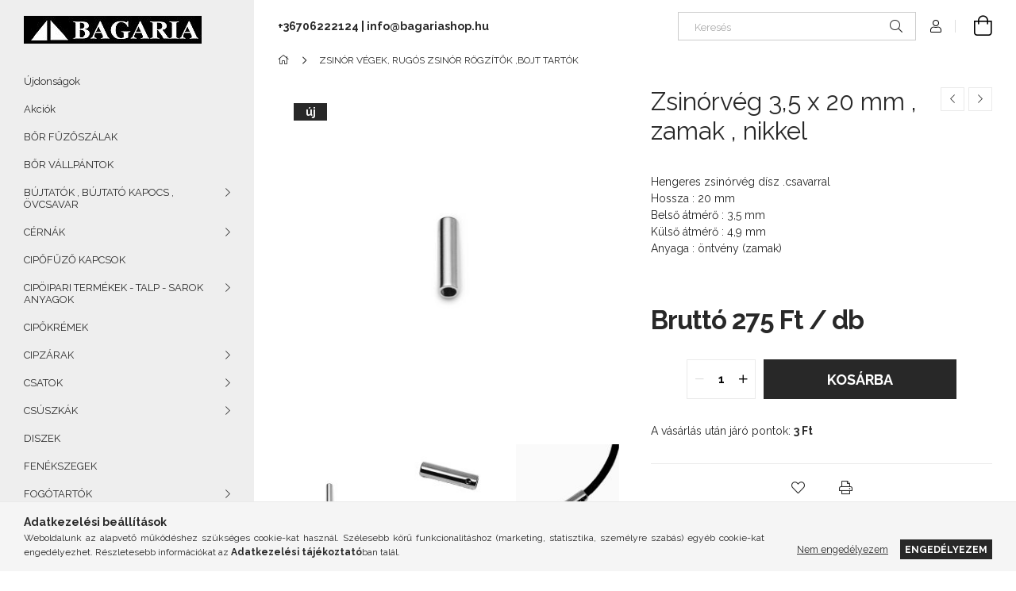

--- FILE ---
content_type: text/html; charset=UTF-8
request_url: https://bagariashop.hu/spd/14-27529N/Zsinorveg-35-x-20-mm-zamak-nikkel
body_size: 20719
content:
<!DOCTYPE html>
<html lang="hu">
<head>
    <meta charset="utf-8">
<meta name="description" content="Zsinórvég 3,5 x 20 mm , zamak , nikkel, Hengeres zsinórvég dísz .csavarral Hossza : 20 mm Belső átmérő : 3,5 mm Külső átmérő : 4,9 mm Anyaga : öntvény (zamak), ">
<meta name="robots" content="noindex, nofollow">
<meta http-equiv="X-UA-Compatible" content="IE=Edge">
<meta property="og:site_name" content="bagariashop.hu" />
<meta property="og:title" content="Zsinórvég 3,5 x 20 mm , zamak , nikkel - Táska és cipő kellé">
<meta property="og:description" content="Zsinórvég 3,5 x 20 mm , zamak , nikkel, Hengeres zsinórvég dísz .csavarral Hossza : 20 mm Belső átmérő : 3,5 mm Külső átmérő : 4,9 mm Anyaga : öntvény (zamak), ">
<meta property="og:type" content="product">
<meta property="og:url" content="https://bagariashop.hu/spd/14-27529N/Zsinorveg-35-x-20-mm-zamak-nikkel">
<meta property="og:image" content="https://bagariashop.hu/img/91185/14-27529N/14-27529N.jpg">
<meta name="google-site-verification" content=" googleab298a4f7c6b650c.html">
<meta name="mobile-web-app-capable" content="yes">
<meta name="apple-mobile-web-app-capable" content="yes">
<meta name="MobileOptimized" content="320">
<meta name="HandheldFriendly" content="true">

<title>Zsinórvég 3,5 x 20 mm , zamak , nikkel - Táska és cipő kellé</title>


<script>
var service_type="shop";
var shop_url_main="https://bagariashop.hu";
var actual_lang="hu";
var money_len="0";
var money_thousend=" ";
var money_dec=",";
var shop_id=91185;
var unas_design_url="https:"+"/"+"/"+"bagariashop.hu"+"/"+"!common_design"+"/"+"base"+"/"+"001907"+"/";
var unas_design_code='001907';
var unas_base_design_code='1900';
var unas_design_ver=4;
var unas_design_subver=6;
var unas_shop_url='https://bagariashop.hu';
var responsive="yes";
var price_nullcut_disable=1;
var config_plus=new Array();
config_plus['cart_redirect']=1;
config_plus['money_type']='Ft';
config_plus['money_type_display']='Ft';
var lang_text=new Array();

var UNAS = UNAS || {};
UNAS.shop={"base_url":'https://bagariashop.hu',"domain":'bagariashop.hu',"username":'bagariashop.unas.hu',"id":91185,"lang":'hu',"currency_type":'Ft',"currency_code":'HUF',"currency_rate":'1',"currency_length":0,"base_currency_length":0,"canonical_url":'https://bagariashop.hu/spd/14-27529N/Zsinorveg-35-x-20-mm-zamak-nikkel'};
UNAS.design={"code":'001907',"page":'product_details'};
UNAS.api_auth="faf283a91c37ce46d1ab180deedcedce";
UNAS.customer={"email":'',"id":0,"group_id":0,"without_registration":0};
UNAS.shop["category_id"]="956932";
UNAS.shop["sku"]="14-27529N";
UNAS.shop["product_id"]="501223368";
UNAS.shop["only_private_customer_can_purchase"] = false;
 

UNAS.text = {
    "button_overlay_close": `Bezár`,
    "popup_window": `Felugró ablak`,
    "list": `lista`,
    "updating_in_progress": `frissítés folyamatban`,
    "updated": `frissítve`,
    "is_opened": `megnyitva`,
    "is_closed": `bezárva`,
    "deleted": `törölve`,
    "consent_granted": `hozzájárulás megadva`,
    "consent_rejected": `hozzájárulás elutasítva`,
    "field_is_incorrect": `mező hibás`,
    "error_title": `Hiba!`,
    "product_variants": `termék változatok`,
    "product_added_to_cart": `A termék a kosárba került`,
    "product_added_to_cart_with_qty_problem": `A termékből csak [qty_added_to_cart] [qty_unit] került kosárba`,
    "product_removed_from_cart": `A termék törölve a kosárból`,
    "reg_title_name": `Név`,
    "reg_title_company_name": `Cégnév`,
    "number_of_items_in_cart": `Kosárban lévő tételek száma`,
    "cart_is_empty": `A kosár üres`,
    "cart_updated": `A kosár frissült`
};



UNAS.text["delete_from_favourites"]= `Törlés a kedvencek közül`;
UNAS.text["add_to_favourites"]= `Kedvencekhez`;






window.lazySizesConfig=window.lazySizesConfig || {};
window.lazySizesConfig.loadMode=1;
window.lazySizesConfig.loadHidden=false;

window.dataLayer = window.dataLayer || [];
function gtag(){dataLayer.push(arguments)};
gtag('js', new Date());
</script>

<script src="https://bagariashop.hu/!common_packages/jquery/jquery-3.2.1.js?mod_time=1690980617"></script>
<script src="https://bagariashop.hu/!common_packages/jquery/plugins/migrate/migrate.js?mod_time=1690980618"></script>
<script src="https://bagariashop.hu/!common_packages/jquery/plugins/tools/overlay/overlay.js?mod_time=1759904162"></script>
<script src="https://bagariashop.hu/!common_packages/jquery/plugins/tools/toolbox/toolbox.expose.js?mod_time=1725517055"></script>
<script src="https://bagariashop.hu/!common_packages/jquery/plugins/lazysizes/lazysizes.min.js?mod_time=1690980618"></script>
<script src="https://bagariashop.hu/!common_packages/jquery/own/shop_common/exploded/common.js?mod_time=1764831094"></script>
<script src="https://bagariashop.hu/!common_packages/jquery/own/shop_common/exploded/common_overlay.js?mod_time=1759904162"></script>
<script src="https://bagariashop.hu/!common_packages/jquery/own/shop_common/exploded/common_shop_popup.js?mod_time=1759904162"></script>
<script src="https://bagariashop.hu/!common_packages/jquery/own/shop_common/exploded/page_product_details.js?mod_time=1751445028"></script>
<script src="https://bagariashop.hu/!common_packages/jquery/own/shop_common/exploded/function_favourites.js?mod_time=1725525526"></script>
<script src="https://bagariashop.hu/!common_packages/jquery/own/shop_common/exploded/function_product_print.js?mod_time=1725525526"></script>
<script src="https://bagariashop.hu/!common_packages/jquery/plugins/hoverintent/hoverintent.js?mod_time=1690980618"></script>
<script src="https://bagariashop.hu/!common_packages/jquery/own/shop_tooltip/shop_tooltip.js?mod_time=1759904162"></script>
<script src="https://bagariashop.hu/!common_design/base/001900/main.js?mod_time=1759904162"></script>
<script src="https://bagariashop.hu/!common_packages/jquery/plugins/perfectscrollbar/perfect-scrollbar-1.4.0/perfect-scrollbar.min.js?mod_time=1690980618"></script>
<script src="https://bagariashop.hu/!common_packages/jquery/plugins/swiper/swiper-bundle.min.js?mod_time=1690980618"></script>
<script src="https://bagariashop.hu/!common_packages/jquery/plugins/toastr/toastr.min.js?mod_time=1690980618"></script>
<script src="https://bagariashop.hu/!common_packages/jquery/plugins/tippy/popper-2.4.4.min.js?mod_time=1690980618"></script>
<script src="https://bagariashop.hu/!common_packages/jquery/plugins/tippy/tippy-bundle.umd.min.js?mod_time=1690980618"></script>
<script src="https://bagariashop.hu/!common_packages/jquery/plugins/photoswipe/photoswipe.min.js?mod_time=1690980618"></script>
<script src="https://bagariashop.hu/!common_packages/jquery/plugins/photoswipe/photoswipe-ui-default.min.js?mod_time=1690980618"></script>

<link href="https://bagariashop.hu/temp/shop_91185_6eb12de3f4391d519dcbc21c0e53e721.css?mod_time=1769015928" rel="stylesheet" type="text/css">

    <link id="favicon-32x32" rel="icon" type="image/png" href="https://bagariashop.hu/!common_design/own/image/favicon_32x32.png" sizes="32x32">
    <link id="favicon-192x192" rel="icon" type="image/png" href="https://bagariashop.hu/!common_design/own/image/favicon_192x192.png" sizes="192x192">
            <link rel="apple-touch-icon" href="https://bagariashop.hu/!common_design/own/image/favicon_32x32.png" sizes="32x32">
        <link rel="apple-touch-icon" href="https://bagariashop.hu/!common_design/own/image/favicon_192x192.png" sizes="192x192">
        <script>
        var google_consent=1;
    
        gtag('consent', 'default', {
           'ad_storage': 'denied',
           'ad_user_data': 'denied',
           'ad_personalization': 'denied',
           'analytics_storage': 'denied',
           'functionality_storage': 'denied',
           'personalization_storage': 'denied',
           'security_storage': 'granted'
        });

    
        gtag('consent', 'update', {
           'ad_storage': 'denied',
           'ad_user_data': 'denied',
           'ad_personalization': 'denied',
           'analytics_storage': 'denied',
           'functionality_storage': 'denied',
           'personalization_storage': 'denied',
           'security_storage': 'granted'
        });

        </script>
    
    <script>
    var facebook_pixel=1;
    /* <![CDATA[ */
        !function(f,b,e,v,n,t,s){if(f.fbq)return;n=f.fbq=function(){n.callMethod?
            n.callMethod.apply(n,arguments):n.queue.push(arguments)};if(!f._fbq)f._fbq=n;
            n.push=n;n.loaded=!0;n.version='2.0';n.queue=[];t=b.createElement(e);t.async=!0;
            t.src=v;s=b.getElementsByTagName(e)[0];s.parentNode.insertBefore(t,s)}(window,
                document,'script','//connect.facebook.net/en_US/fbevents.js');

        fbq('init', 'Bagaria');
                fbq('track', 'PageView', {}, {eventID:'PageView.aXEkaaRNoJnUhsm1O5PacgAAAH8'});
        
        fbq('track', 'ViewContent', {
            content_name: 'Zsinórvég 3,5 x 20 mm , zamak , nikkel',
            content_category: 'ZSINÓR VÉGEK, RUGÓS ZSINÓR RÖGZÍTŐK ,BOJT TARTÓK',
            content_ids: ['14-27529N'],
            contents: [{'id': '14-27529N', 'quantity': '1'}],
            content_type: 'product',
            value: 275,
            currency: 'HUF'
        }, {eventID:'ViewContent.aXEkaaRNoJnUhsm1O5PacgAAAH8'});

        
        $(document).ready(function() {
            $(document).on("addToCart", function(event, product_array){
                facebook_event('AddToCart',{
					content_name: product_array.name,
					content_category: product_array.category,
					content_ids: [product_array.sku],
					contents: [{'id': product_array.sku, 'quantity': product_array.qty}],
					content_type: 'product',
					value: product_array.price,
					currency: 'HUF'
				}, {eventID:'AddToCart.' + product_array.event_id});
            });

            $(document).on("addToFavourites", function(event, product_array){
                facebook_event('AddToWishlist', {
                    content_ids: [product_array.sku],
                    content_type: 'product'
                }, {eventID:'AddToFavourites.' + product_array.event_id});
            });
        });

    /* ]]> */
    </script>


<script id="barat_hud_sr_script">if(document.getElementById("fbarat")===null){var hst = document.createElement("script");hst.src = "//admin.fogyasztobarat.hu/h-api.js";hst.type = "text/javascript";hst.setAttribute("data-id", "7H8A20NT");hst.setAttribute("id", "fbarat");var hs = document.getElementById("barat_hud_sr_script");hs.parentNode.insertBefore(hst, hs);}</script>


    <meta content="width=device-width, initial-scale=1.0" name="viewport">
	<link rel="preload" href="https://bagariashop.hu/!common_design/own/fonts/1800/customicons/custom-icons.woff2" as="font" type="font/woff2" crossorigin>
    <link rel="preconnect" href="https://fonts.gstatic.com">
    <link rel="preload" href="https://fonts.googleapis.com/css2?family=Raleway:wght@400;700&display=swap" as="style">
    <link rel="stylesheet" href="https://fonts.googleapis.com/css2?family=Raleway:wght@400;700&display=swap" media="print" onload="this.media='all'">
    <noscript>
        <link rel="stylesheet" href="https://fonts.googleapis.com/css2?family=Raleway:wght@400;700&display=swap">
    </noscript>

    
    
    
    
    
    

    
    
    
    



                                       <style>
                .banner_start_big-wrapper .swiper-slide {
                    padding-top: calc(100%);
                }
                 @media (max-width: 991.98px){ .banner_start_big-wrapper .swiper-slide { padding-top: calc(100%);}}                  @media (max-width: 767.98px){ .banner_start_big-wrapper .swiper-slide { padding-top: calc(100%);}}                  @media (max-width: 575.98px){ .banner_start_big-wrapper .swiper-slide { padding-top: calc(100%);}}                 </style>

                                    <link rel="preload" media="(max-width: 364.98px)" imagesrcset="https://bagariashop.hu/!common_design/custom/bagariashop.unas.hu/element/layout_hu_banner_start_big-755_1_xxsmall.jpg?time=1767538810 1x, https://bagariashop.hu/!common_design/custom/bagariashop.unas.hu/element/layout_hu_banner_start_big-755_1_xxsmall_retina.jpg?time=1767538810 2x" href="https://bagariashop.hu/!common_design/custom/bagariashop.unas.hu/element/layout_hu_banner_start_big-755_1_xxsmall.jpg?time=1767538810" as="image">
                                                    <link rel="preload" media="(min-width: 365px) and (max-width: 413.98px)" imagesrcset="https://bagariashop.hu/!common_design/custom/bagariashop.unas.hu/element/layout_hu_banner_start_big-755_1_xsmall.jpg?time=1767538810 1x, https://bagariashop.hu/!common_design/custom/bagariashop.unas.hu/element/layout_hu_banner_start_big-755_1_xsmall_retina.jpg?time=1767538810 2x" href="https://bagariashop.hu/!common_design/custom/bagariashop.unas.hu/element/layout_hu_banner_start_big-755_1_xsmall.jpg?time=1767538810" as="image">
                                                    <link rel="preload" media="(min-width: 414px) and (max-width: 575.98px)" imagesrcset="https://bagariashop.hu/!common_design/custom/bagariashop.unas.hu/element/layout_hu_banner_start_big-755_1_small.jpg?time=1767538810 1x, https://bagariashop.hu/!common_design/custom/bagariashop.unas.hu/element/layout_hu_banner_start_big-755_1_small_retina.jpg?time=1767538810 2x" href="https://bagariashop.hu/!common_design/custom/bagariashop.unas.hu/element/layout_hu_banner_start_big-755_1_small.jpg?time=1767538810" as="image">
                                                    <link rel="preload" media="(min-width: 576px) and (max-width: 767.98px)" imagesrcset="https://bagariashop.hu/!common_design/custom/bagariashop.unas.hu/element/layout_hu_banner_start_big-755_1_medium.jpg?time=1767538810 1x, https://bagariashop.hu/!common_design/custom/bagariashop.unas.hu/element/layout_hu_banner_start_big-755_1_medium_retina.jpg?time=1767538810 2x" href="https://bagariashop.hu/!common_design/custom/bagariashop.unas.hu/element/layout_hu_banner_start_big-755_1_medium.jpg?time=1767538810" as="image">
                                                    <link rel="preload" media="(min-width: 768px) and (max-width: 991.98px)" imagesrcset="https://bagariashop.hu/!common_design/custom/bagariashop.unas.hu/element/layout_hu_banner_start_big-755_1_large.jpg?time=1767538810 1x, https://bagariashop.hu/!common_design/custom/bagariashop.unas.hu/element/layout_hu_banner_start_big-755_1_large_retina.jpg?time=1767538810 2x" href="https://bagariashop.hu/!common_design/custom/bagariashop.unas.hu/element/layout_hu_banner_start_big-755_1_large.jpg?time=1767538810" as="image">
                                                    <link rel="preload" media="(min-width: 992px) and (max-width: 1199.98px)" imagesrcset="https://bagariashop.hu/!common_design/custom/bagariashop.unas.hu/element/layout_hu_banner_start_big-755_1_xlarge.jpg?time=1767538810 1x, https://bagariashop.hu/!common_design/custom/bagariashop.unas.hu/element/layout_hu_banner_start_big-755_1_xlarge_retina.jpg?time=1767538810 2x" href="https://bagariashop.hu/!common_design/custom/bagariashop.unas.hu/element/layout_hu_banner_start_big-755_1_xlarge.jpg?time=1767538810" as="image">
                                            <link rel="preload" media="(min-width: 1200px) and (max-width: 1439.98px)" imagesrcset="https://bagariashop.hu/!common_design/custom/bagariashop.unas.hu/element/layout_hu_banner_start_big-755_1_xxlarge.jpg?time=1767538810 1x, https://bagariashop.hu/!common_design/custom/bagariashop.unas.hu/element/layout_hu_banner_start_big-755_1_xxlarge_retina.jpg?time=1767538810 2x" href="https://bagariashop.hu/!common_design/custom/bagariashop.unas.hu/element/layout_hu_banner_start_big-755_1_xxlarge.jpg?time=1767538810" as="image">
                                                            <link rel="preload" media="(min-width: 1440px)" imagesrcset="https://bagariashop.hu/!common_design/custom/bagariashop.unas.hu/element/layout_hu_banner_start_big-755_1_default.jpg?time=1767538810 1x, https://bagariashop.hu/!common_design/custom/bagariashop.unas.hu/element/layout_hu_banner_start_big-755_1_default_retina.jpg?time=1767538810 2x" href="https://bagariashop.hu/!common_design/custom/bagariashop.unas.hu/element/layout_hu_banner_start_big-755_1_default.jpg?time=1767538810" as="image">
                                                                                        
    


                                         
    


                                            <style>
                 .start_item_2-wrapper {padding-top: calc(48.7417218543%);}
                  @media (max-width: 991.98px){ .start_item_2-wrapper { padding-top: calc(48.7394957983%);}}                   @media (max-width: 767.98px){ .start_item_2-wrapper { padding-top: calc(48.7417218543%);}}                   @media (max-width: 575.98px){ .start_item_2-wrapper { padding-top: calc(48.8288288288%);}}                  </style>
                           
    



    



                        
                        
    
    
    
    
</head>






<body class='design_ver4 design_subver1 design_subver2 design_subver3 design_subver4 design_subver5 design_subver6' id="ud_shop_artdet">
    <div id="fb-root"></div>
    <script>
        window.fbAsyncInit = function() {
            FB.init({
                xfbml            : true,
                version          : 'v22.0'
            });
        };
    </script>
    <script async defer crossorigin="anonymous" src="https://connect.facebook.net/hu_HU/sdk.js"></script>
    <div id="image_to_cart" style="display:none; position:absolute; z-index:100000;"></div>
<div class="overlay_common overlay_warning" id="overlay_cart_add"></div>
<script>$(document).ready(function(){ overlay_init("cart_add",{"onBeforeLoad":false}); });</script>
<div id="overlay_login_outer"></div>	
	<script>
	$(document).ready(function(){
	    var login_redir_init="";

		$("#overlay_login_outer").overlay({
			onBeforeLoad: function() {
                var login_redir_temp=login_redir_init;
                if (login_redir_act!="") {
                    login_redir_temp=login_redir_act;
                    login_redir_act="";
                }

									$.ajax({
						type: "GET",
						async: true,
						url: "https://bagariashop.hu/shop_ajax/ajax_popup_login.php",
						data: {
							shop_id:"91185",
							lang_master:"hu",
                            login_redir:login_redir_temp,
							explicit:"ok",
							get_ajax:"1"
						},
						success: function(data){
							$("#overlay_login_outer").html(data);
							if (unas_design_ver >= 5) $("#overlay_login_outer").modal('show');
							$('#overlay_login1 input[name=shop_pass_login]').keypress(function(e) {
								var code = e.keyCode ? e.keyCode : e.which;
								if(code.toString() == 13) {		
									document.form_login_overlay.submit();		
								}	
							});	
						}
					});
								},
			top: 50,
			mask: {
	color: "#000000",
	loadSpeed: 200,
	maskId: "exposeMaskOverlay",
	opacity: 0.7
},
			closeOnClick: (config_plus['overlay_close_on_click_forced'] === 1),
			onClose: function(event, overlayIndex) {
				$("#login_redir").val("");
			},
			load: false
		});
		
			});
	function overlay_login() {
		$(document).ready(function(){
			$("#overlay_login_outer").overlay().load();
		});
	}
	function overlay_login_remind() {
        if (unas_design_ver >= 5) {
            $("#overlay_remind").overlay().load();
        } else {
            $(document).ready(function () {
                $("#overlay_login_outer").overlay().close();
                setTimeout('$("#overlay_remind").overlay().load();', 250);
            });
        }
	}

    var login_redir_act="";
    function overlay_login_redir(redir) {
        login_redir_act=redir;
        $("#overlay_login_outer").overlay().load();
    }
	</script>  
	<div class="overlay_common overlay_info" id="overlay_remind"></div>
<script>$(document).ready(function(){ overlay_init("remind",[]); });</script>

	<script>
    	function overlay_login_error_remind() {
		$(document).ready(function(){
			load_login=0;
			$("#overlay_error").overlay().close();
			setTimeout('$("#overlay_remind").overlay().load();', 250);	
		});
	}
	</script>  
	<div class="overlay_common overlay_info" id="overlay_newsletter"></div>
<script>$(document).ready(function(){ overlay_init("newsletter",[]); });</script>

<script>
function overlay_newsletter() {
    $(document).ready(function(){
        $("#overlay_newsletter").overlay().load();
    });
}
</script>
<div class="overlay_common overlay_error" id="overlay_script"></div>
<script>$(document).ready(function(){ overlay_init("script",[]); });</script>
    <script>
    $(document).ready(function() {
        $.ajax({
            type: "GET",
            url: "https://bagariashop.hu/shop_ajax/ajax_stat.php",
            data: {master_shop_id:"91185",get_ajax:"1"}
        });
    });
    </script>
    

<div id="container" class="page_shop_artdet_14_27529N position-relative d-flex filter-in-subcategory-disabled">
    <div class="col-fix-custom-1 side-dropdown" data-content-for=".side-btn, .filter-btn" data-content-direction="left">
        <section class="main-left">
            <div class="main-left__inner h-100">
                <button class="main-left__close-btn btn-close d-xl-none" data-btn-for=".side-dropdown" type="button" aria-label="Bezár"></button>
                <div class="main-left__content d-flex flex-column">
                    <header class="main-left__header">
                        


        <div id="header_logo_img1" class="js-element logo d-none d-xl-block mb-5 px-5" data-element-name="header_logo">
                                    <a href="https://bagariashop.hu/">                <picture>
                    <source srcset="                                    https://bagariashop.hu/!common_design/custom/bagariashop.unas.hu/element/layout_hu_header_logo-260x60_1_small.jpg?time=1614873866 130w,
                                    https://bagariashop.hu/!common_design/custom/bagariashop.unas.hu/element/layout_hu_header_logo-260x60_1_small_retina.jpg?time=1614873866 260w,                                                                        https://bagariashop.hu/!common_design/custom/bagariashop.unas.hu/element/layout_hu_header_logo-260x60_1_default.jpg?time=1614873866 224w,
                                    https://bagariashop.hu/!common_design/custom/bagariashop.unas.hu/element/layout_hu_header_logo-260x60_1_default_retina.jpg?time=1614873866 454w                                    "
                            sizes="(max-width: 575.98px) 130px, 224px"
                    >
                    <img src="https://bagariashop.hu/!common_design/custom/bagariashop.unas.hu/element/layout_hu_header_logo-260x60_1_default.jpg?time=1614873866"
                         alt="bagariashop.hu"
                    >
                </picture>
                </a>                        </div>
    
                    </header>
                    <div class="box_container main-menus has-toggle-button">
                        <div class="box">
                            <div id="main-menus-content" class="box__content main-menus__content js-main-menus-content has-maxheight is-active">
                                    <ul class="cat-menus level-0" data-level="cat-level-0">
                                <li class='cat-menu is-spec-item js-cat-menu-new' data-id="new">
            <span class="cat-menu__name" >
                <a class='cat-menu__link' href='https://bagariashop.hu/shop_artspec.php?artspec=2' >                    Újdonságok                    </a>            </span>
                            </li>
                                <li class='cat-menu is-spec-item js-cat-menu-akcio' data-id="akcio">
            <span class="cat-menu__name" >
                <a class='cat-menu__link' href='https://bagariashop.hu/shop_artspec.php?artspec=1' >                    Akciók                    </a>            </span>
                            </li>
                                <li class='cat-menu js-cat-menu-884581' data-id="884581">
            <span class="cat-menu__name" >
                <a class='cat-menu__link' href='https://bagariashop.hu/spl/884581/BOR-FUZOSZALAK' >                    BŐR FŰZŐSZÁLAK                    </a>            </span>
                            </li>
                                <li class='cat-menu js-cat-menu-920101' data-id="920101">
            <span class="cat-menu__name" >
                <a class='cat-menu__link' href='https://bagariashop.hu/spl/920101/BOR-VALLPANTOK' >                    BŐR VÁLLPÁNTOK                    </a>            </span>
                            </li>
                                <li class='cat-menu has-child js-cat-menu-358685' data-id="358685">
            <span class="cat-menu__name" onclick="catSubLoad('358685','https://bagariashop.hu/shop_ajax/ajax_box_cat.php?get_ajax=1&type=layout&change_lang=hu&level=1&key=358685&box_var_name=shop_cat&box_var_layout_cache=1&box_var_expand_cache=yes&box_var_layout_level0=0&box_var_layout=1&box_var_ajax=1&box_var_section=content&box_var_highlight=yes&box_var_type=expand&box_var_div=no');">
                                    BÚJTATÓK ,  BÚJTATÓ KAPOCS , ÖVCSAVAR                                </span>
                            </li>
                                <li class='cat-menu has-child js-cat-menu-906839' data-id="906839">
            <span class="cat-menu__name" onclick="catSubLoad('906839','https://bagariashop.hu/shop_ajax/ajax_box_cat.php?get_ajax=1&type=layout&change_lang=hu&level=1&key=906839&box_var_name=shop_cat&box_var_layout_cache=1&box_var_expand_cache=yes&box_var_layout_level0=0&box_var_layout=1&box_var_ajax=1&box_var_section=content&box_var_highlight=yes&box_var_type=expand&box_var_div=no');">
                                    CÉRNÁK                                </span>
                            </li>
                                <li class='cat-menu js-cat-menu-432198' data-id="432198">
            <span class="cat-menu__name" >
                <a class='cat-menu__link' href='https://bagariashop.hu/spl/432198/CIPOFUZO-KAPCSOK' >                    CIPŐFŰZŐ KAPCSOK                    </a>            </span>
                            </li>
                                <li class='cat-menu has-child js-cat-menu-648794' data-id="648794">
            <span class="cat-menu__name" onclick="catSubLoad('648794','https://bagariashop.hu/shop_ajax/ajax_box_cat.php?get_ajax=1&type=layout&change_lang=hu&level=1&key=648794&box_var_name=shop_cat&box_var_layout_cache=1&box_var_expand_cache=yes&box_var_layout_level0=0&box_var_layout=1&box_var_ajax=1&box_var_section=content&box_var_highlight=yes&box_var_type=expand&box_var_div=no');">
                                    CIPÖIPARI TERMÉKEK - TALP - SAROK ANYAGOK                                </span>
                            </li>
                                <li class='cat-menu js-cat-menu-601507' data-id="601507">
            <span class="cat-menu__name" >
                <a class='cat-menu__link' href='https://bagariashop.hu/spl/601507/CIPOKREMEK' >                    CIPŐKRÉMEK                    </a>            </span>
                            </li>
                                <li class='cat-menu has-child js-cat-menu-878158' data-id="878158">
            <span class="cat-menu__name" onclick="catSubLoad('878158','https://bagariashop.hu/shop_ajax/ajax_box_cat.php?get_ajax=1&type=layout&change_lang=hu&level=1&key=878158&box_var_name=shop_cat&box_var_layout_cache=1&box_var_expand_cache=yes&box_var_layout_level0=0&box_var_layout=1&box_var_ajax=1&box_var_section=content&box_var_highlight=yes&box_var_type=expand&box_var_div=no');">
                                    CIPZÁRAK                                 </span>
                            </li>
                                <li class='cat-menu has-child js-cat-menu-742534' data-id="742534">
            <span class="cat-menu__name" onclick="catSubLoad('742534','https://bagariashop.hu/shop_ajax/ajax_box_cat.php?get_ajax=1&type=layout&change_lang=hu&level=1&key=742534&box_var_name=shop_cat&box_var_layout_cache=1&box_var_expand_cache=yes&box_var_layout_level0=0&box_var_layout=1&box_var_ajax=1&box_var_section=content&box_var_highlight=yes&box_var_type=expand&box_var_div=no');">
                                    CSATOK                                </span>
                            </li>
                                <li class='cat-menu has-child js-cat-menu-258657' data-id="258657">
            <span class="cat-menu__name" onclick="catSubLoad('258657','https://bagariashop.hu/shop_ajax/ajax_box_cat.php?get_ajax=1&type=layout&change_lang=hu&level=1&key=258657&box_var_name=shop_cat&box_var_layout_cache=1&box_var_expand_cache=yes&box_var_layout_level0=0&box_var_layout=1&box_var_ajax=1&box_var_section=content&box_var_highlight=yes&box_var_type=expand&box_var_div=no');">
                                    CSÚSZKÁK                                </span>
                            </li>
                                <li class='cat-menu js-cat-menu-752128' data-id="752128">
            <span class="cat-menu__name" >
                <a class='cat-menu__link' href='https://bagariashop.hu/spl/752128/DISZEK' >                    DISZEK                    </a>            </span>
                            </li>
                                <li class='cat-menu js-cat-menu-751577' data-id="751577">
            <span class="cat-menu__name" >
                <a class='cat-menu__link' href='https://bagariashop.hu/spl/751577/FENEKSZEGEK' >                    FENÉKSZEGEK                    </a>            </span>
                            </li>
                                <li class='cat-menu has-child js-cat-menu-180086' data-id="180086">
            <span class="cat-menu__name" onclick="catSubLoad('180086','https://bagariashop.hu/shop_ajax/ajax_box_cat.php?get_ajax=1&type=layout&change_lang=hu&level=1&key=180086&box_var_name=shop_cat&box_var_layout_cache=1&box_var_expand_cache=yes&box_var_layout_level0=0&box_var_layout=1&box_var_ajax=1&box_var_section=content&box_var_highlight=yes&box_var_type=expand&box_var_div=no');">
                                    FOGÓTARTÓK                                </span>
                            </li>
                                <li class='cat-menu js-cat-menu-631982' data-id="631982">
            <span class="cat-menu__name" >
                <a class='cat-menu__link' href='https://bagariashop.hu/spl/631982/GUMIRUGANYOK' >                    GUMIRUGANYOK                    </a>            </span>
                            </li>
                                <li class='cat-menu has-child js-cat-menu-255822' data-id="255822">
            <span class="cat-menu__name" onclick="catSubLoad('255822','https://bagariashop.hu/shop_ajax/ajax_box_cat.php?get_ajax=1&type=layout&change_lang=hu&level=1&key=255822&box_var_name=shop_cat&box_var_layout_cache=1&box_var_expand_cache=yes&box_var_layout_level0=0&box_var_layout=1&box_var_ajax=1&box_var_section=content&box_var_highlight=yes&box_var_type=expand&box_var_div=no');">
                                    HEVEDEREK                                </span>
                            </li>
                                <li class='cat-menu has-child js-cat-menu-373406' data-id="373406">
            <span class="cat-menu__name" onclick="catSubLoad('373406','https://bagariashop.hu/shop_ajax/ajax_box_cat.php?get_ajax=1&type=layout&change_lang=hu&level=1&key=373406&box_var_name=shop_cat&box_var_layout_cache=1&box_var_expand_cache=yes&box_var_layout_level0=0&box_var_layout=1&box_var_ajax=1&box_var_section=content&box_var_highlight=yes&box_var_type=expand&box_var_div=no');">
                                    KARABINEREK                                </span>
                            </li>
                                <li class='cat-menu has-child js-cat-menu-123866' data-id="123866">
            <span class="cat-menu__name" onclick="catSubLoad('123866','https://bagariashop.hu/shop_ajax/ajax_box_cat.php?get_ajax=1&type=layout&change_lang=hu&level=1&key=123866&box_var_name=shop_cat&box_var_layout_cache=1&box_var_expand_cache=yes&box_var_layout_level0=0&box_var_layout=1&box_var_ajax=1&box_var_section=content&box_var_highlight=yes&box_var_type=expand&box_var_div=no');">
                                    KARIKÁK - D                                </span>
                            </li>
                                <li class='cat-menu has-child js-cat-menu-282032' data-id="282032">
            <span class="cat-menu__name" onclick="catSubLoad('282032','https://bagariashop.hu/shop_ajax/ajax_box_cat.php?get_ajax=1&type=layout&change_lang=hu&level=1&key=282032&box_var_name=shop_cat&box_var_layout_cache=1&box_var_expand_cache=yes&box_var_layout_level0=0&box_var_layout=1&box_var_ajax=1&box_var_section=content&box_var_highlight=yes&box_var_type=expand&box_var_div=no');">
                                    KARIKÁK - O                                </span>
                            </li>
                                <li class='cat-menu js-cat-menu-793403' data-id="793403">
            <span class="cat-menu__name" >
                <a class='cat-menu__link' href='https://bagariashop.hu/spl/793403/KARKOTO-KAPOCS' >                    KARKÖTŐ KAPOCS                    </a>            </span>
                            </li>
                                <li class='cat-menu has-child js-cat-menu-656905' data-id="656905">
            <span class="cat-menu__name" onclick="catSubLoad('656905','https://bagariashop.hu/shop_ajax/ajax_box_cat.php?get_ajax=1&type=layout&change_lang=hu&level=1&key=656905&box_var_name=shop_cat&box_var_layout_cache=1&box_var_expand_cache=yes&box_var_layout_level0=0&box_var_layout=1&box_var_ajax=1&box_var_section=content&box_var_highlight=yes&box_var_type=expand&box_var_div=no');">
                                    LÁNCOK                                 </span>
                            </li>
                                <li class='cat-menu has-child js-cat-menu-324007' data-id="324007">
            <span class="cat-menu__name" onclick="catSubLoad('324007','https://bagariashop.hu/shop_ajax/ajax_box_cat.php?get_ajax=1&type=layout&change_lang=hu&level=1&key=324007&box_var_name=shop_cat&box_var_layout_cache=1&box_var_expand_cache=yes&box_var_layout_level0=0&box_var_layout=1&box_var_ajax=1&box_var_section=content&box_var_highlight=yes&box_var_type=expand&box_var_div=no');">
                                    MÁGNES ZÁRAK                                </span>
                            </li>
                                <li class='cat-menu has-child js-cat-menu-240668' data-id="240668">
            <span class="cat-menu__name" onclick="catSubLoad('240668','https://bagariashop.hu/shop_ajax/ajax_box_cat.php?get_ajax=1&type=layout&change_lang=hu&level=1&key=240668&box_var_name=shop_cat&box_var_layout_cache=1&box_var_expand_cache=yes&box_var_layout_level0=0&box_var_layout=1&box_var_ajax=1&box_var_section=content&box_var_highlight=yes&box_var_type=expand&box_var_div=no');">
                                    MŰANYAG  TÁSKA KELLÉKEK                                </span>
                            </li>
                                <li class='cat-menu has-child js-cat-menu-450396' data-id="450396">
            <span class="cat-menu__name" onclick="catSubLoad('450396','https://bagariashop.hu/shop_ajax/ajax_box_cat.php?get_ajax=1&type=layout&change_lang=hu&level=1&key=450396&box_var_name=shop_cat&box_var_layout_cache=1&box_var_expand_cache=yes&box_var_layout_level0=0&box_var_layout=1&box_var_ajax=1&box_var_section=content&box_var_highlight=yes&box_var_type=expand&box_var_div=no');">
                                    PATENTOK                                </span>
                            </li>
                                <li class='cat-menu js-cat-menu-627323' data-id="627323">
            <span class="cat-menu__name" >
                <a class='cat-menu__link' href='https://bagariashop.hu/spl/627323/PISZTOLYGOMB' >                    PISZTOLYGOMB                    </a>            </span>
                            </li>
                                <li class='cat-menu has-child js-cat-menu-855130' data-id="855130">
            <span class="cat-menu__name" onclick="catSubLoad('855130','https://bagariashop.hu/shop_ajax/ajax_box_cat.php?get_ajax=1&type=layout&change_lang=hu&level=1&key=855130&box_var_name=shop_cat&box_var_layout_cache=1&box_var_expand_cache=yes&box_var_layout_level0=0&box_var_layout=1&box_var_ajax=1&box_var_section=content&box_var_highlight=yes&box_var_type=expand&box_var_div=no');">
                                    PRÉSGÉP - GÉPI BEÜTŐ BETÉTEK                                </span>
                            </li>
                                <li class='cat-menu has-child js-cat-menu-654247' data-id="654247">
            <span class="cat-menu__name" onclick="catSubLoad('654247','https://bagariashop.hu/shop_ajax/ajax_box_cat.php?get_ajax=1&type=layout&change_lang=hu&level=1&key=654247&box_var_name=shop_cat&box_var_layout_cache=1&box_var_expand_cache=yes&box_var_layout_level0=0&box_var_layout=1&box_var_ajax=1&box_var_section=content&box_var_highlight=yes&box_var_type=expand&box_var_div=no');">
                                    RINGLIK VAS , RÉZ , ÖNTVÉNY                                </span>
                            </li>
                                <li class='cat-menu has-child js-cat-menu-189761' data-id="189761">
            <span class="cat-menu__name" onclick="catSubLoad('189761','https://bagariashop.hu/shop_ajax/ajax_box_cat.php?get_ajax=1&type=layout&change_lang=hu&level=1&key=189761&box_var_name=shop_cat&box_var_layout_cache=1&box_var_expand_cache=yes&box_var_layout_level0=0&box_var_layout=1&box_var_ajax=1&box_var_section=content&box_var_highlight=yes&box_var_type=expand&box_var_div=no');">
                                    SEGÉDANYAGOK , BÉLÉSEK , DOMBORÍTÓ EVA HAB                                </span>
                            </li>
                                <li class='cat-menu has-child js-cat-menu-278982' data-id="278982">
            <span class="cat-menu__name" onclick="catSubLoad('278982','https://bagariashop.hu/shop_ajax/ajax_box_cat.php?get_ajax=1&type=layout&change_lang=hu&level=1&key=278982&box_var_name=shop_cat&box_var_layout_cache=1&box_var_expand_cache=yes&box_var_layout_level0=0&box_var_layout=1&box_var_ajax=1&box_var_section=content&box_var_highlight=yes&box_var_type=expand&box_var_div=no');">
                                    SZEGECSEK                                </span>
                            </li>
                                <li class='cat-menu has-child js-cat-menu-724959' data-id="724959">
            <span class="cat-menu__name" onclick="catSubLoad('724959','https://bagariashop.hu/shop_ajax/ajax_box_cat.php?get_ajax=1&type=layout&change_lang=hu&level=1&key=724959&box_var_name=shop_cat&box_var_layout_cache=1&box_var_expand_cache=yes&box_var_layout_level0=0&box_var_layout=1&box_var_ajax=1&box_var_section=content&box_var_highlight=yes&box_var_type=expand&box_var_div=no');">
                                    SZERSZÁMOK                                 </span>
                            </li>
                                <li class='cat-menu js-cat-menu-504900' data-id="504900">
            <span class="cat-menu__name" >
                <a class='cat-menu__link' href='https://bagariashop.hu/spl/504900/TALPBEET' >                    TALPBEÉT                    </a>            </span>
                            </li>
                                <li class='cat-menu has-child js-cat-menu-757431' data-id="757431">
            <span class="cat-menu__name" onclick="catSubLoad('757431','https://bagariashop.hu/shop_ajax/ajax_box_cat.php?get_ajax=1&type=layout&change_lang=hu&level=1&key=757431&box_var_name=shop_cat&box_var_layout_cache=1&box_var_expand_cache=yes&box_var_layout_level0=0&box_var_layout=1&box_var_ajax=1&box_var_section=content&box_var_highlight=yes&box_var_type=expand&box_var_div=no');">
                                    TÁSKA  ZÁRAK                                </span>
                            </li>
                                <li class='cat-menu js-cat-menu-299905' data-id="299905">
            <span class="cat-menu__name" >
                <a class='cat-menu__link' href='https://bagariashop.hu/spl/299905/TEPOZARAK' >                    TÉPŐZÁRAK                     </a>            </span>
                            </li>
                                <li class='cat-menu has-child js-cat-menu-456441' data-id="456441">
            <span class="cat-menu__name" onclick="catSubLoad('456441','https://bagariashop.hu/shop_ajax/ajax_box_cat.php?get_ajax=1&type=layout&change_lang=hu&level=1&key=456441&box_var_name=shop_cat&box_var_layout_cache=1&box_var_expand_cache=yes&box_var_layout_level0=0&box_var_layout=1&box_var_ajax=1&box_var_section=content&box_var_highlight=yes&box_var_type=expand&box_var_div=no');">
                                    TŰK                                </span>
                            </li>
                                <li class='cat-menu has-child js-cat-menu-963101' data-id="963101">
            <span class="cat-menu__name" onclick="catSubLoad('963101','https://bagariashop.hu/shop_ajax/ajax_box_cat.php?get_ajax=1&type=layout&change_lang=hu&level=1&key=963101&box_var_name=shop_cat&box_var_layout_cache=1&box_var_expand_cache=yes&box_var_layout_level0=0&box_var_layout=1&box_var_ajax=1&box_var_section=content&box_var_highlight=yes&box_var_type=expand&box_var_div=no');">
                                    VEGYI ÁRUK                                </span>
                            </li>
                                <li class='cat-menu js-cat-menu-956932' data-id="956932">
            <span class="cat-menu__name" >
                <a class='cat-menu__link' href='https://bagariashop.hu/spl/956932/ZSINOR-VEGEK-RUGOS-ZSINOR-ROGZITOK-BOJT-TARTOK' >                    ZSINÓR VÉGEK, RUGÓS ZSINÓR RÖGZÍTŐK ,BOJT TARTÓK                    </a>            </span>
                            </li>
                                <li class='cat-menu has-child js-cat-menu-430619' data-id="430619">
            <span class="cat-menu__name" onclick="catSubLoad('430619','https://bagariashop.hu/shop_ajax/ajax_box_cat.php?get_ajax=1&type=layout&change_lang=hu&level=1&key=430619&box_var_name=shop_cat&box_var_layout_cache=1&box_var_expand_cache=yes&box_var_layout_level0=0&box_var_layout=1&box_var_ajax=1&box_var_section=content&box_var_highlight=yes&box_var_type=expand&box_var_div=no');">
                                    ZSINOROK 3 - 4 - 5 - 6 - 8 -10 -12 MM                                </span>
                            </li>
            </ul>
    <script>
        function catSubLoad($id,$ajaxUrl){
            let catMenuEl = $('.cat-menu[data-id="'+$id+'"]');

            $.ajax({
                type: 'GET',
                url: $ajaxUrl,
                beforeSend: function(){
                    catMenuEl.addClass('ajax-loading');
                    setTimeout(function (){
                        if (!catMenuEl.hasClass('ajax-loaded')) {
                            catMenuEl.addClass('ajax-loader');
                        }
                    }, 500);
                },
                success:function(data){
                    catMenuEl.append(data);
                    catItemMarking();
                    $(".cat-menu__name:not(.is-processed)").each(CatPicHover);
                    $("> .cat-menu__name", catMenuEl).attr('onclick','catOpen($(this));').trigger('click');
                    catMenuEl.removeClass('ajax-loading ajax-loader').addClass('ajax-loaded');
                }
            });
        }
        function catBack($this) {
            var thisBackBtn = $this;
            var thisCatLevel = thisBackBtn.closest('[data-level]').data('level');
            /** remove opened class from children */
            thisBackBtn.closest('.js-sublist').find('.cat-menu.is-opened').removeClass('is-opened');
            /** remove opened class from parent */
            if (window.matchMedia('(max-width: 992px)').matches) {
                setTimeout(function() {
                    thisBackBtn.closest('.cat-menu.is-opened').removeClass('is-opened');
                }, 400);
            } else {
                thisBackBtn.closest('.cat-menu.is-opened').removeClass('is-opened');
            }
            $('html').removeClass(thisCatLevel +'-is-opened');
        }
        function catOpen($this) {
            var thisCatMenu = $this.parent();
            psInit(thisCatMenu.find('.js-sublist-inner').first());
            var thisMainMenusContent = $('.js-main-menus-content');
            var thisCatMenuList = thisCatMenu.closest('[data-level]');
            var thisCatLevel = thisCatMenuList.data('level');

            if (thisCatLevel === "cat-level-0") {
                /*remove is-opened class form the rest menus (cat+plus)*/
                thisMainMenusContent.find('.is-opened').not(thisCatMenu).removeClass('is-opened');
            } else {
                /*remove is-opened class form the siblings cat menus */
                thisCatMenuList.find('.is-opened').not(thisCatMenu).removeClass('is-opened');
            }

            if (thisCatMenu.hasClass('is-opened')) {
                thisCatMenu.removeClass('is-opened');
                $('html').removeClass(thisCatLevel +'-is-opened');
            } else {
                thisCatMenu.addClass('is-opened');
                $('html').addClass(thisCatLevel +'-is-opened');
            }
        }
        function catsClose() {
            handleCloseDropdowns();
            handleCloseMenus();
        }
        function CatPicHover() {
            var catItem = $(this); /*span.cat-menu__name*/
            var parentCatPic = catItem.closest(".js-sublist").find(".js-parent-img-wrapper").first().find(".js-parent-img");
            var childSublist = catItem.siblings('.js-sublist');
            var parentCatPicSrc = parentCatPic.attr("data-src-orig");
            var parentCatPicSrcSet = parentCatPic.attr("data-srcset-orig");
            if (parentCatPicSrcSet === undefined) parentCatPicSrcSet="";

            var catItems = catItem.closest(".cat-menus");

            catItem.on('mouseenter', function() {
                if (!isTouchDevice) {
                    var currentAltPicSrcSet = $(this).data("retina-img-url");
                    parentCatPic.attr("src", $(this).data("img-url"));
                    if (currentAltPicSrcSet == undefined) currentAltPicSrcSet = "";
                    parentCatPic.attr("srcset", currentAltPicSrcSet);
                }
            });

            catItems.on('mouseleave', function() {
                if (!isTouchDevice) {
                    parentCatPic.attr("src", parentCatPicSrc);
                    parentCatPic.attr("srcset", parentCatPicSrcSet);
                }
            });

            childSublist.on('mouseenter', function() {
                if (!isTouchDevice) {
                    parentCatPic.attr("src", parentCatPicSrc);
                    parentCatPic.attr("srcset", parentCatPicSrcSet);
                }
            });

            catItem.on('click', function() {
                if (!isTouchDevice) {
                    if ($(this).parent().hasClass('has-child')) {
                        parentCatPic.attr("src", parentCatPicSrc);
                        parentCatPic.attr("srcset", parentCatPicSrcSet);
                    }
                }
            });
            catItem.addClass('is-processed');

        }
        $(document).ready(function () {
            var cats = $(".cat-menu__name:not(.is-processed)");
            cats.each(CatPicHover);
        });
    </script>

	<ul class="plus-menus" data-level="menu-level-0">
					<li class="plus-menu" data-id="351225">
			<span class="plus-menu__name">
			<a class="plus-menu__link" href="https://bagariashop.hu/fogyaszto-barat">				Képes vásárlói tájékoztató
			</a>			</span>

					</li>
		</ul>
	<script>
		$(document).ready(function () {
			$('.plus-menu.has-child > .plus-menu__name').click(function () {
				var thisPlusMenu = $(this).parent();
                psInit(thisPlusMenu.find('.js-sublist-inner').first());
				var thisMainMenusContent = $('.js-main-menus-content');
				var thisPlusMenuList = thisPlusMenu.closest('[data-level]');
				var thisMenuLevel = thisPlusMenuList.data('level');

				if (thisMenuLevel === "menu-level-0") {
					/*remove is-opened class form the rest menus (cat+plus)*/
					thisMainMenusContent.find('.has-child.is-opened').not(thisPlusMenu).removeClass('is-opened');
				} else {
					/*remove is-opened class form the siblings plus menus */
					thisPlusMenuList.find('.has-child.is-opened').not(thisPlusMenu).removeClass('is-opened');
				}

				if (thisPlusMenu.hasClass('is-opened')) {
					thisPlusMenu.removeClass('is-opened');
                    $('html').removeClass(thisMenuLevel +'-is-opened');
				} else {
					thisPlusMenu.addClass('is-opened');
                    $('html').addClass(thisMenuLevel +'-is-opened');
				}
			});

			$('.js-menu-back-btn').click(function () {
				var thisBackBtn = $(this);
                var thisMenuLevel = thisBackBtn.closest('[data-level]').data('level');

                /** remove opened class from children */
                thisBackBtn.closest('.js-sublist').find('.plus-menu.is-opened').removeClass('is-opened');
                /** remove opened class from parent */
                if (window.matchMedia('(max-width: 992px)').matches) {
                    setTimeout(function() {
                        thisBackBtn.closest('.plus-menu.is-opened').removeClass('is-opened');
                    }, 400);
                } else {
                    thisBackBtn.closest('.plus-menu.is-opened').removeClass('is-opened');
                }
                $('html').removeClass(thisMenuLevel +'-is-opened');
			});
		});
	</script>



                                                                <button aria-controls="main-menus-content" class="main-menus__btn btn btn-square--sm js-main-menus-btn is-active" aria-label="Kevesebb" aria-expanded="true" type="button"></button>
                                <script>
                                    $('.js-main-menus-btn').on('click', function (){
                                        let $thisBtn = $(this);
                                        let $thisContent = $('.js-main-menus-content');
                                        $thisBtn.toggleClass('is-active').attr('aria-label', (_, attr) => attr == 'Több' ? 'Kevesebb' : 'Több').attr('aria-expanded', (_, attr) => attr == 'false' ? 'true' : 'false');
                                        $thisContent.toggleClass('is-active');
                                        psElements['.main-left__inner'].update();
                                    });
                                </script>
                                                            </div>
                        </div>
                    </div>

                    <div id='box_container_shop_top' class='box_container_1'>
                    <div class="box">
                        <h4 class="box__title">TOP termékek</h4>
                        <div class="box__content js-box-content"><div id='box_top_content' class='box_content box_top_content'><div class='box_content_ajax' data-min-length='5'></div><script>
	$.ajax({
		type: "GET",
		async: true,
		url: "https://bagariashop.hu/shop_ajax/ajax_box_top.php",
		data: {
			box_id:"",
			unas_page:"0",
			cat_endid:"956932",
			get_ajax:1,
			shop_id:"91185",
			lang_master:"hu"
		},
		success: function(result){
			$("#box_top_content").html(result);
		}
	});
</script>
</div></div>
                    </div>
                    </div><div id='box_container_home_banner2_1' class='box_container_2'>
                    <div class="box">
                        <h4 class="box__title">Nyári szünet</h4>
                        <div class="box__content js-box-content"><div id='box_banner_260225' class='box_content'><div class='box_txt text_normal'><p style="text-align: center;"><span style="background-color: #00ff00;"><em><strong>Nyári szabadság miatt webshopunk </strong></em></span></p>
<p style="text-align: center;"><span style="background-color: #00ff00;"><em><strong><span style="text-decoration: underline; background-color: #00ff00;">ZÁRVA</span></strong></em></span></p>
<p style="text-align: center;"><span style="text-decoration: underline; background-color: #00ff00;"><em><strong>Augusztus 15 -31 között.</strong></em></span></p>
<p style="text-align: center;"><span style="background-color: #00ff00;"><em><strong>Ez idő alatt leadott rendeléseket Szeptember</strong></em></span></p>
<p style="text-align: center;"><span style="background-color: #00ff00;"><em><strong>1.-től postázzuk.</strong></em></span></p></div></div></div>
                    </div>
                    </div><div id='box_container_home_banner3_1' class='box_container_3'>
                    <div class="box">
                        <h4 class="box__title">Nyári szünet</h4>
                        <div class="box__content js-box-content"><div id='box_banner_260230' class='box_content'><div class='box_txt text_normal'><p style="text-align: center;"><span style="background-color: #00ff00;"><em><strong>Nyári szabadság miatt webshopunk </strong></em></span><br /><span style="background-color: #00ff00;"><em><strong>ZÁRVA </strong></em></span><br /><span style="background-color: #00ff00;"><em><strong>Augusztus 15 ‐ 31 között.</strong></em></span><br /><span style="background-color: #00ff00;"><em><strong>Ez idő alatt leadott rendeléseket Szeptember</strong></em></span><br /><span style="background-color: #00ff00;"><em><strong>1-től postázzuk.</strong></em></span></p></div></div></div>
                    </div>
                    </div>

                    


    <div class="js-element sidebar_contact box_container mt-auto" data-element-name="sidebar_contact">
                <h4 class="element__title box__title">Elérhetőség</h4>
                <div class="element__content box__content">
                                <style>
                .sidebar_contact .slide-1 a::before {
                    content: '\f3c5';
                }
            </style>
                        <div class="element__html slide-1"><p><a href="https://maps.google.com/?q=1063+Budapest%2C+Sziv+utca+17++F%C3%B6ldszint+1%2F5" target="_blank" rel="noopener">1063 Budapest, Sziv utca 17  Földszint 1/5</a></p></div>
                                <style>
                .sidebar_contact .slide-2 a::before {
                    content: '\f095';
                }
            </style>
                        <div class="element__html slide-2"><p><a href="tel://+36706222124">+36706222124</a></p></div>
                                <style>
                .sidebar_contact .slide-3 a::before {
                    content: '\f0e0';
                }
            </style>
                        <div class="element__html slide-3"><p><a href="mailto:info@bagariashop.hu">info@bagariashop.hu</a></p></div>
                </div>
    </div>


                                        
                    
                    
                </div>
            </div>
        </section>
    </div>
    <main class="col-rest-custom-1">
        <section class="main-right filter-normal-not-exists">
            



            <header class="header">
                <div class="header-top position-relative py-3 py-md-4 px-3 px-xl-0">
                    <div class="d-flex flex-wrap flex-md-nowrap align-items-center">
                        <button class="side-btn dropdown--btn btn-text d-xl-none order-1" aria-label="Kategóriák további menüpontok" data-btn-for=".side-dropdown" type="button">
                            <span class="side-btn-icon icon--hamburger"></span>
                        </button>

                        


        <div id="header_logo_img" class="js-element logo col-6 col-xs-auto px-3 mr-auto d-xl-none order-2" data-element-name="header_logo">
                                    <a href="https://bagariashop.hu/">                <picture>
                    <source srcset="                                    https://bagariashop.hu/!common_design/custom/bagariashop.unas.hu/element/layout_hu_header_logo-260x60_1_small.jpg?time=1614873866 130w,
                                    https://bagariashop.hu/!common_design/custom/bagariashop.unas.hu/element/layout_hu_header_logo-260x60_1_small_retina.jpg?time=1614873866 260w,                                                                        https://bagariashop.hu/!common_design/custom/bagariashop.unas.hu/element/layout_hu_header_logo-260x60_1_default.jpg?time=1614873866 224w,
                                    https://bagariashop.hu/!common_design/custom/bagariashop.unas.hu/element/layout_hu_header_logo-260x60_1_default_retina.jpg?time=1614873866 454w                                    "
                            sizes="(max-width: 575.98px) 130px, 224px"
                    >
                    <img src="https://bagariashop.hu/!common_design/custom/bagariashop.unas.hu/element/layout_hu_header_logo-260x60_1_default.jpg?time=1614873866"
                         alt="bagariashop.hu"
                    >
                </picture>
                </a>                        </div>
    

                        


    <div class="js-element header_text_section_2 d-none d-lg-block pr-3 order-3" data-element-name="header_text_section_2">
        <div class="element__content ">
                            <div class="element__html slide-1"><p><strong><a href="tel:+36706222124">+36706222124</a> | <a href="mailto:info@bagariashop.hu">info@bagariashop.hu</a></strong></p></div>
                    </div>
    </div>


                        <div class="search__dropdown col-12 col-md-auto px-0 order-1 mt-3 mt-md-0 ml-md-auto order-5 order-md-4">
                            <div class="search-box position-relative ml-auto browser-is-chrome" id="box_search_content">
    <form name="form_include_search" id="form_include_search" action="https://bagariashop.hu/shop_search.php" method="get">
        <div class="box-search-group mb-0">
            <input data-stay-visible-breakpoint="768" name="search" id="box_search_input" value="" aria-label="Keresés"
                   pattern=".{3,100}" title="Hosszabb kereső kifejezést írjon be!" placeholder="Keresés" type="text" maxlength="100"
                   class="ac_input form-control js-search-input" autocomplete="off" required            >
            <div class="search-box__search-btn-outer input-group-append" title="Keresés">
                <button class='search-btn' aria-label="Keresés">
                    <span class="search-btn-icon icon--search"></span>
                </button>
                <button type="button" onclick="$('.js-search-smart-autocomplete').addClass('is-hidden');$(this).addClass('is-hidden');" class='search-close-btn d-md-none is-hidden' aria-label="">
                    <span class="search-close-btn-icon icon--close"></span>
                </button>
            </div>
            <div class="search__loading">
                <div class="loading-spinner--small"></div>
            </div>
        </div>
        <div class="search-box__mask"></div>
    </form>
    <div class="ac_results"></div>
</div>
<script>
    $(document).ready(function(){
        $(document).on('smartSearchCreate smartSearchOpen smartSearchHasResult', function(e){
            if (e.type !== 'smartSearchOpen' || (e.type === 'smartSearchOpen' && $('.js-search-smart-autocomplete').children().length > 0)) {
                $('.search-close-btn').removeClass('is-hidden');
            }
        });
        $(document).on('smartSearchClose smartSearchEmptyResult', function(){
            $('.search-close-btn').addClass('is-hidden');
        });
        $(document).on('smartSearchInputLoseFocus', function(){
            if ($('.js-search-smart-autocomplete').length>0) {
                setTimeout(function () {
                    let height = $(window).height() - ($('.js-search-smart-autocomplete').offset().top - $(window).scrollTop()) - 20;
                    $('.search-smart-autocomplete').css('max-height', height + 'px');
                }, 300);
            }
        });
    });
</script>


                        </div>

                        <ul class="header-buttons-list order-4 order-md-5 ml-auto ml-md-0">
                                                        <li>    <div class="profile">
        <button type="button" class="profile__btn js-profile-btn dropdown--btn" id="profile__btn" data-orders="https://bagariashop.hu/shop_order_track.php" aria-label="Profil" data-btn-for=".profile__dropdown">
            <span class="profile__btn-icon icon--head"></span>
        </button>

        <div class="profile__dropdown dropdown--content dropdown--content-r d-xl-block" data-content-for=".profile__btn">
            <div role="button" class="profile__btn-close btn-close" aria-label="Bezár" data-close-btn-for=".profile__btn, .profile__dropdown"></div>
                            <h4 class="profile__header mb-4">Belépés</h4>
                <div class='login-box__loggedout-container'>
                    <form name="form_login" action="https://bagariashop.hu/shop_logincheck.php" method="post"><input name="file_back" type="hidden" value="/spd/14-27529N/Zsinorveg-35-x-20-mm-zamak-nikkel"><input type="hidden" name="login_redir" value="" id="login_redir">
                        <div class="login-box__form-inner">
                            <div class="form-group login-box__input-field form-label-group">
                                <input name="shop_user_login" id="shop_user_login" aria-label="Email" placeholder='Email' type="text" maxlength="100" class="form-control" spellcheck="false" autocomplete="email" autocapitalize="off">
                                <label for="shop_user_login">Email</label>
                            </div>
                            <div class="form-group login-box__input-field form-label-group">
                                <input name="shop_pass_login" id="shop_pass_login" aria-label="Jelszó" placeholder="Jelszó" type="password" maxlength="100" class="form-control" spellcheck="false" autocomplete="current-password" autocapitalize="off">
                                <label for="shop_pass_login">Jelszó</label>
                            </div>
                            <button type="submit" class="btn btn-primary btn-block">Belép</button>
                        </div>
                        <div class="btn-wrap">
                            <button type="button" class="login-box__remind-btn btn btn-link px-0 py-1 text-primary" onclick="overlay_login_remind()">Elfelejtettem a jelszavamat</button>
                        </div>
                    </form>

                    <div class="line-separator"></div>

                    <div class="login-box__other-buttons">
                        <div class="btn-wrap">
                            <a class="login-box__reg-btn btn btn-link py-2 px-0" href="https://bagariashop.hu/shop_reg.php?no_reg=0">Regisztráció</a>
                        </div>
                                                                            <div class="google-login-wrap position-relative">
                                <div class="google-login-btn btn btn-link text-left py-2 px-0 position-absolute w-100">Google</div>
                                <iframe class="google_login btn btn-link btn-block mr-2 position-absolute" scrolling="no" src="https://cluster4.unas.hu/shop_google_login.php?url=https%3A%2F%2Fbagariashop.hu&text=Bel%C3%A9p%C3%A9s+Google+fi%C3%B3kkal&type=&align=center&design=%2Fbase%2F001907%2F" title="Google"></iframe>
                            </div>
                                            </div>
                </div>
                    </div>
    </div>
</li>
                            <li>
                                <div class="cart-box__container">
                                    <button class="cart-box__btn dropdown--btn" aria-label="Kosár megtekintése" type="button" data-btn-for=".cart-box__dropdown">
                                        <span class="cart-box__btn-icon icon--cart">
                                                <div id='box_cart_content' class='cart-box'>            </div>
                                        </span>
                                    </button>
                                                                        <div class="cart-box__dropdown dropdown--content dropdown--content-r js-cart-box-dropdown" data-content-for=".cart-box__btn">
                                        <div role="button" class="cart-box__btn-close btn-close d-none" aria-label="Bezár" data-close-btn-for=".cart-box__btn, .cart-box__dropdown"></div>
                                        <div id="box_cart_content2" class="h-100">
                                            <div class="loading-spinner-wrapper text-center">
                                                <div class="loading-spinner--small" style="width:30px;height:30px;vertical-align:middle;"></div>
                                            </div>
                                            <script>
                                                $(document).ready(function(){
                                                    $('.cart-box__btn').click(function(){
                                                        let $this_btn = $(this);
                                                        const $box_cart_2 = $("#box_cart_content2");
                                                        const $box_cart_close_btn = $box_cart_2.closest('.js-cart-box-dropdown').find('.cart-box__btn-close');

                                                        if (!$this_btn.hasClass('ajax-loading') && !$this_btn.hasClass('is-loaded')) {
                                                            $.ajax({
                                                                type: "GET",
                                                                async: true,
                                                                url: "https://bagariashop.hu/shop_ajax/ajax_box_cart.php?get_ajax=1&lang_master=hu&cart_num=2",
                                                                beforeSend:function(){
                                                                    $this_btn.addClass('ajax-loading');
                                                                    $box_cart_2.addClass('ajax-loading');
                                                                },
                                                                success: function (data) {
                                                                    $box_cart_2.html(data).removeClass('ajax-loading').addClass("is-loaded");
                                                                    $box_cart_close_btn.removeClass('d-none');
                                                                    $this_btn.removeClass('ajax-loading').addClass("is-loaded");
                                                                }
                                                            });
                                                        }
                                                    });
                                                });
                                            </script>
                                            
                                        </div>
                                        <div class="loading-spinner"></div>
                                    </div>
                                                                    </div>
                            </li>
                        </ul>
                    </div>
                </div>
            </header>

                        <div class="main px-4 px-xl-0 py-4 pt-xl-0">
                                <div class="main__title">
                    
                </div>
                <div class="main__content">
                    <div class="page_content_outer">














<div id='page_artdet_content' class='artdet artdet--type-1'>
    <div class="artdet__breadcrumb-prev-next mb-3 mb-md-4">
        <div class="row gutters-10 align-items-center">
            <div class="col">
                <div id='breadcrumb'>
                <nav class="breadcrumb__inner font-s cat-level-1">
            <span class="breadcrumb__item breadcrumb__home is-clickable" data-id="0">
                <a href="https://bagariashop.hu/sct/0/" class="breadcrumb-link breadcrumb-home-link" aria-label="Főkategória" title="Főkategória">
                    <span class='breadcrumb__text'>Főkategória</span>
                </a>
            </span>
                            <span class="breadcrumb__item" data-id="956932">
                                            <a href="https://bagariashop.hu/spl/956932/ZSINOR-VEGEK-RUGOS-ZSINOR-ROGZITOK-BOJT-TARTOK" class="breadcrumb-link">
                            <span class="breadcrumb__text">ZSINÓR VÉGEK, RUGÓS ZSINÓR RÖGZÍTŐK ,BOJT TARTÓK</span>
                        </a>
                    
                    <script>
                        $("document").ready(function(){
                            $(".js-cat-menu-956932").addClass("is-selected");
                        });
                    </script>
                </span>
                    </nav>
    </div>
            </div>
                            <div class="col-auto d-xl-none">
                    <div class="artdet__pagination d-flex">
                        <div class="artdet__pagination-btn artdet__pagination-prev">
                            <button type="button" onclick="product_det_prevnext('https://bagariashop.hu/spd/14-27529N/Zsinorveg-35-x-20-mm-zamak-nikkel','?cat=956932&sku=14-27529N&action=prev_js')" class="btn btn-square--sm border icon--arrow-left" aria-label="Előző termék"></button>
                        </div>
                        <div class="artdet__pagination-btn artdet__pagination-next ml-2">
                            <button type="button" onclick="product_det_prevnext('https://bagariashop.hu/spd/14-27529N/Zsinorveg-35-x-20-mm-zamak-nikkel','?cat=956932&sku=14-27529N&action=next_js')" class="btn btn-square--sm border icon--arrow-right" aria-label="Következő termék"></button>
                        </div>
                    </div>
                </div>
                    </div>
    </div>

    <script>
<!--
var lang_text_warning=`Figyelem!`
var lang_text_required_fields_missing=`Kérjük töltse ki a kötelező mezők mindegyikét!`
function formsubmit_artdet() {
   cart_add("14__unas__27529N","",null,1)
}
$(document).ready(function(){
	select_base_price("14__unas__27529N",1);
	
	
});
// -->
</script>

    <div class='artdet__inner pt-xl-3'>
        <form name="form_temp_artdet">

        <div class="artdet__pic-data-wrap mb-3 mb-lg-5 js-product">
            <div class="row gutters-10 gutters-xl-20 gutters-xxxl-40 main-block">
                <div class='artdet__img-outer col-lg-6 col-xxl-4'>
                    <div class="artdet__name-mobile mb-4 d-lg-none">
                        <h1 class='artdet__name line-clamp--3-12'>Zsinórvég 3,5 x 20 mm , zamak , nikkel
</h1>

                                            </div>
                    <div class='artdet__img-inner'>
                        		                        <div class="swiper-container js-alts" id="swiper-container--images">
                            		                                                        <div class="swiper-wrapper artdet__alts">
                                                                <div class="swiper-slide js-init-ps">
                                    <div class="artdet__img-wrap-outer">
                                        <picture class="artdet__img-wrap product-img-wrapper">
                                            <img class="artdet__img-main product-img" width="456" height="456"
                                                 src="https://bagariashop.hu/img/91185/14-27529N/456x456,r/14-27529N.jpg?time=1712582599" srcset="https://bagariashop.hu/img/91185/14-27529N/638x638,r/14-27529N.jpg?time=1712582599 1.4x"                                                 alt="Zsinórvég 3,5 x 20 mm , zamak , nikkel" title="Zsinórvég 3,5 x 20 mm , zamak , nikkel" id="main_image" fetchpriority="high"
                                            >
                                        </picture>
                                    </div>
                                </div>

                                                                                                        <div class="swiper-slide js-init-ps">
                                        <div class="artdet__img-wrap-outer">
                                            <picture class="artdet__img-wrap product-img-wrapper">
                                                <img class="artdet__img-alt swiper-lazy product-img" width="456" height="456" src="https://bagariashop.hu/main_pic/space.gif" data-src="https://bagariashop.hu/img/91185/14-27529N_altpic_1/456x456,r/14-27529N.jpg?time=1712582599"  alt="Zsinórvég 3,5 x 20 mm , zamak , nikkel" title="Zsinórvég 3,5 x 20 mm , zamak , nikkel">
                                                <div class="swiper-lazy-preloader"></div>
                                            </picture>
                                        </div>
                                    </div>
                                                                        <div class="swiper-slide js-init-ps">
                                        <div class="artdet__img-wrap-outer">
                                            <picture class="artdet__img-wrap product-img-wrapper">
                                                <img class="artdet__img-alt swiper-lazy product-img" width="456" height="456" src="https://bagariashop.hu/main_pic/space.gif" data-src="https://bagariashop.hu/img/91185/14-27529N_altpic_2/456x456,r/14-27529N.jpg?time=1712582599"  alt="Zsinórvég 3,5 x 20 mm , zamak , nikkel" title="Zsinórvég 3,5 x 20 mm , zamak , nikkel">
                                                <div class="swiper-lazy-preloader"></div>
                                            </picture>
                                        </div>
                                    </div>
                                                                        <div class="swiper-slide js-init-ps">
                                        <div class="artdet__img-wrap-outer">
                                            <picture class="artdet__img-wrap product-img-wrapper">
                                                <img class="artdet__img-alt swiper-lazy product-img" width="456" height="456" src="https://bagariashop.hu/main_pic/space.gif" data-src="https://bagariashop.hu/img/91185/14-27529N_altpic_3/456x456,r/14-27529N.jpg?time=1712582599"  alt="Zsinórvég 3,5 x 20 mm , zamak , nikkel" title="Zsinórvég 3,5 x 20 mm , zamak , nikkel">
                                                <div class="swiper-lazy-preloader"></div>
                                            </picture>
                                        </div>
                                    </div>
                                                                                                </div>
                        </div>
                        		                                                <div class="swiper-container js-thumbs" id="swiper-container--thumbs" style="width: 100%;">
                                <div class="swiper-wrapper">
                                    <div class="swiper-slide">
                                        <div class="artdet__img-wrap--thumb-outer">
                                            <div class="artdet__img-wrap--thumb product-img-wrapper">
                                                <img class="artdet__img-main--thumb lazyload product-img" width="138" height="138" src="https://bagariashop.hu/main_pic/space.gif" data-src="https://bagariashop.hu/img/91185/14-27529N/138x138,r/14-27529N.jpg?time=1712582599" data-srcset="https://bagariashop.hu/img/91185/14-27529N/276x276,r/14-27529N.jpg?time=1712582599 2x" alt="Zsinórvég 3,5 x 20 mm , zamak , nikkel" title="Zsinórvég 3,5 x 20 mm , zamak , nikkel">
                                            </div>
                                        </div>
                                    </div>
                                                                        <div class="swiper-slide">
                                        <div class="artdet__img-wrap--thumb-outer">
                                            <div class="artdet__img-wrap--thumb product-img-wrapper">
                                                <img class="artdet__img--thumb lazyload product-img" width="138" height="138" src="https://bagariashop.hu/main_pic/space.gif" data-src="https://bagariashop.hu/img/91185/14-27529N_altpic_1/138x138,r/14-27529N.jpg?time=1712582599" data-srcset="https://bagariashop.hu/img/91185/14-27529N_altpic_1/276x276,r/14-27529N.jpg?time=1712582599 2x" alt="Zsinórvég 3,5 x 20 mm , zamak , nikkel" title="Zsinórvég 3,5 x 20 mm , zamak , nikkel">
                                            </div>
                                        </div>
                                    </div>
                                                                        <div class="swiper-slide">
                                        <div class="artdet__img-wrap--thumb-outer">
                                            <div class="artdet__img-wrap--thumb product-img-wrapper">
                                                <img class="artdet__img--thumb lazyload product-img" width="138" height="138" src="https://bagariashop.hu/main_pic/space.gif" data-src="https://bagariashop.hu/img/91185/14-27529N_altpic_2/138x138,r/14-27529N.jpg?time=1712582599" data-srcset="https://bagariashop.hu/img/91185/14-27529N_altpic_2/276x276,r/14-27529N.jpg?time=1712582599 2x" alt="Zsinórvég 3,5 x 20 mm , zamak , nikkel" title="Zsinórvég 3,5 x 20 mm , zamak , nikkel">
                                            </div>
                                        </div>
                                    </div>
                                                                        <div class="swiper-slide">
                                        <div class="artdet__img-wrap--thumb-outer">
                                            <div class="artdet__img-wrap--thumb product-img-wrapper">
                                                <img class="artdet__img--thumb lazyload product-img" width="138" height="138" src="https://bagariashop.hu/main_pic/space.gif" data-src="https://bagariashop.hu/img/91185/14-27529N_altpic_3/138x138,r/14-27529N.jpg?time=1712582599" data-srcset="https://bagariashop.hu/img/91185/14-27529N_altpic_3/276x276,r/14-27529N.jpg?time=1712582599 2x" alt="Zsinórvég 3,5 x 20 mm , zamak , nikkel" title="Zsinórvég 3,5 x 20 mm , zamak , nikkel">
                                            </div>
                                        </div>
                                    </div>
                                                                    </div>
                                <div class="swiper-pagination"></div>
                            </div>
                        
                        <script>
                            $(document).ready(function() {
                                                                var thumbs = new Swiper('.js-thumbs', {
                                    spaceBetween: 20,
                                    slidesPerView: 3,
                                    slidesPerGroup: 3,
                                    slideToClickedSlide: true,
                                    roundLengths: true,
                                    loop: false,
                                    loopedSlides: 3,
                                    watchOverflow: true,
                                    breakpoints: {
                                        440:{
                                            slidesPerView: 4
                                        },
                                        992:{
                                            slidesPerView: 3,
                                            slidesPerColumn: 4,
                                            slidesPerColumnFill: "row"
                                        }
                                    },
                                    pagination: {
                                        el: '.swiper-pagination',
                                        type: 'bullets',
                                        clickable: true
                                    }
                                });
                                
                                var images = new Swiper('.js-alts', {
                                    lazy: {
                                        loadPrevNext: false,
                                        loadOnTransitionStart: true
                                    },
                                    effect: 'fade',
                                    grabCursor: true,
                                    spaceBetween: 20
                                    ,
                                    thumbs: {
                                        swiper: thumbs
                                    }                                });

                                                                initPhotoSwipeFromDOM(images);
                                                            });
                        </script>

                                                <div class="photoSwipeDatas invisible">
                            <a aria-hidden="true" tabindex="-1" href="https://bagariashop.hu/img/91185/14-27529N/14-27529N.jpg?time=1712582599" data-size="800x800"></a>
                                                                                                                                    <a aria-hidden="true" tabindex="-1" href="https://bagariashop.hu/img/91185/14-27529N_altpic_1/14-27529N.jpg?time=1712582599" data-size="600x600"></a>
                                                                                                                                            <a aria-hidden="true" tabindex="-1" href="https://bagariashop.hu/img/91185/14-27529N_altpic_2/14-27529N.jpg?time=1712582599" data-size="600x600"></a>
                                                                                                                                            <a aria-hidden="true" tabindex="-1" href="https://bagariashop.hu/img/91185/14-27529N_altpic_3/14-27529N.jpg?time=1712582599" data-size="600x600"></a>
                                                                                                                        </div>
                        
                        <div class="artdet__badges d-flex">
                                                                                        <div class="artdet__new badge badge--new">ÚJ</div>
                                                    </div>
                    </div>
                </div>
                <div class="artdet__data-right col-lg-6 col-xxl-8">
                    <div class="row gutters-xxxl-40">
                        <div class="artdet__data-left col-xxl-6">
                            <div class="artdet__name-rating d-none d-lg-block">
                                <div class="row gutters-5">
                                    <div class="col">
                                        <div class="artdet__name line-clamp--3-12 h1">Zsinórvég 3,5 x 20 mm , zamak , nikkel
</div>
                                    </div>

                                                                        <div class="col-auto d-none d-xl-block d-xxl-none">
                                        <div class="artdet__pagination d-flex">
                                            <div class="artdet__pagination-btn artdet__pagination-prev">
                                                <button type="button" onclick="product_det_prevnext('https://bagariashop.hu/spd/14-27529N/Zsinorveg-35-x-20-mm-zamak-nikkel','?cat=956932&sku=14-27529N&action=prev_js')" class="btn btn-square--sm border icon--arrow-left" aria-label="Előző termék"></button>
                                            </div>
                                            <div class="artdet__pagination-btn artdet__pagination-next ml-2">
                                                <button type="button" onclick="product_det_prevnext('https://bagariashop.hu/spd/14-27529N/Zsinorveg-35-x-20-mm-zamak-nikkel','?cat=956932&sku=14-27529N&action=next_js')" class="btn btn-square--sm border icon--arrow-right" aria-label="Következő termék"></button>
                                            </div>
                                        </div>
                                    </div>
                                                                    </div>

                                                            </div>

                                                        <div id="artdet__short-descrition" class="artdet__short-descripton artdet-block border-block">
                                <div class="artdet__short-descripton-content text-justify font-s font-sm-m">Hengeres zsinórvég dísz .csavarral<br />Hossza : 20 mm <br />Belső átmérő : 3,5 mm<br />Külső átmérő : 4,9 mm<br />Anyaga : öntvény (zamak)</div>
                                                            </div>
                            
                            
                            
                                                    </div>
                        <div class='artdet__data-right2 col-xxl-6'>
                                                        <div class="artdet__badges2 mb-5">
                                <div class="row gutters-5">
                                    <div class="col">
                                        
                                                                            </div>

                                                                        <div class="col-auto">
                                        <div class="artdet__pagination d-none d-xxl-flex">
                                            <div class="artdet__pagination-btn artdet__pagination-prev">
                                                <button type="button" onclick="product_det_prevnext('https://bagariashop.hu/spd/14-27529N/Zsinorveg-35-x-20-mm-zamak-nikkel','?cat=956932&sku=14-27529N&action=prev_js')" class="btn btn-square--sm border icon--arrow-left" aria-label="Előző termék"></button>
                                            </div>
                                            <div class="artdet__pagination-btn artdet__pagination-next ml-2">
                                                <button type="button" onclick="product_det_prevnext('https://bagariashop.hu/spd/14-27529N/Zsinorveg-35-x-20-mm-zamak-nikkel','?cat=956932&sku=14-27529N&action=next_js')" class="btn btn-square--sm border icon--arrow-right" aria-label="Következő termék"></button>
                                            </div>
                                        </div>
                                    </div>
                                                                    </div>
                            </div>
                            
                                                        <div class="artdet__price-datas mb-3">
                                
                                <div class="artdet__prices">
                                    <div class="artdet__price-base-and-sale with-rrp row gutters-5 align-items-baseline">
                                                                                    <div class="artdet__price-base product-price--base">
                                                <span class="artdet__price-base-value">Bruttó <span id='price_net_brutto_14__unas__27529N' class='price_net_brutto_14__unas__27529N'>275</span> Ft  / db</span>                                            </div>
                                                                                                                    </div>
                                                                    </div>

                                
                                                            </div>
                            
                            
                            
                            
                            
                            
                            
                                                                                                <div id='artdet__cart' class='artdet__cart d-flex align-items-center justify-content-center my-5'>
                                        <div class="artdet__cart-btn-input-wrap d-flex justify-content-center align-items-center h-100 mr-3 border page_qty_input_outer" data-tippy="db">
                                            <button type='button' class='qtyminus_common qty_disable' aria-label="quantity minus"></button>
                                            <input name="db" id="db_14__unas__27529N" type="number" value="1" class="artdet__cart-input page_qty_input" data-min="1" data-max="999999" data-step="1" step="1" aria-label="quantity input">
                                            <button type='button' class='qtyplus_common' aria-label="quantity plus"></button>
                                        </div>
                                        <div class='artdet__cart-btn-wrap h-100 flex-grow-1 usn'>
                                            <button class="artdet__cart-btn btn btn-primary btn-block js-main-product-cart-btn" type="button" onclick="cart_add('14__unas__27529N','',null,1);"   data-cartadd="cart_add('14__unas__27529N','',null,1);">Kosárba</button>
                                        </div>
                                    </div>
                                                            
                                                        <div class="artdet__virtual-point-highlighted my-5">
                                <span class="">A vásárlás után járó pontok:</span>
                                <span class="font-weight-bold">3 Ft</span>
                            </div>
                            
                            
                                                        <div id="artdet__functions" class="artdet__function d-flex justify-content-center border-top p-4">
                                                                <div class='product__func-btn favourites-btn page_artdet_func_favourites_14__unas__27529N page_artdet_func_favourites_outer_14__unas__27529N' onclick='add_to_favourites("","14-27529N","page_artdet_func_favourites","page_artdet_func_favourites_outer","501223368");' id='page_artdet_func_favourites' role="button" aria-label="Kedvencekhez" data-tippy="Kedvencekhez">
                                    <div class="product__func-icon favourites__icon icon--favo"></div>
                                </div>
                                                                                                                                <div class="product__func-btn artdet-func-print d-none d-lg-block" onclick='javascript:popup_print_dialog(2,1,"14-27529N");' id='page_artdet_func_print' role="button" aria-label="Nyomtat" data-tippy="Nyomtat">
                                    <div class="product__func-icon icon--print"></div>
                                </div>
                                                                                                                            </div>
                            
                            
                                                        <div class="artdet__social font-s d-flex align-items-center justify-content-center p-4 border-top">
                                                                                                <button class="product__func-icon product__func-btn artdet__social-icon-facebook" type="button" aria-label="facebook" data-tippy="facebook" onclick='window.open("https://www.facebook.com/sharer.php?u=https%3A%2F%2Fbagariashop.hu%2Fspd%2F14-27529N%2FZsinorveg-35-x-20-mm-zamak-nikkel")'></button>
                                                                <button class="product__func-icon product__func-btn artdet__social-icon-pinterest" type="button" aria-label="pinterest" data-tippy="pinterest" onclick='window.open("http://www.pinterest.com/pin/create/button/?url=https%3A%2F%2Fbagariashop.hu%2Fspd%2F14-27529N%2FZsinorveg-35-x-20-mm-zamak-nikkel&media=https%3A%2F%2Fbagariashop.hu%2Fimg%2F91185%2F14-27529N%2F14-27529N.jpg&description=Zsin%C3%B3rv%C3%A9g+3%2C5+x+20+mm+%2C+zamak+%2C+nikkel")'></button>
                                                                                                                                <div class="product__func-icon product__func-btn artdet__social-icon-fb-like d-flex"><div class="fb-like" data-href="https://bagariashop.hu/spd/14-27529N/Zsinorveg-35-x-20-mm-zamak-nikkel" data-width="95" data-layout="button_count" data-action="like" data-size="small" data-share="false" data-lazy="true"></div><style type="text/css">.fb-like.fb_iframe_widget > span { height: 21px !important; }</style></div>
                                                            </div>
                                                    </div>
                    </div>
                </div>
            </div>
        </div>

        
        
        
                <div id="artdet__datas" class="data main-block">
            <div class="data__title main-title h2">Adatok</div>
            <div class="data__items  font-xs font-sm-m row gutters-10 gutters-xl-20">
                                
                
                
                                <div class="data__item col-md-6 col-lg-4 data__item-sku">
                    <div class="row gutters-5 h-100 align-items-center py-1">
                        <div class="data__item-title col-5">Cikkszám</div>
                        <div class="data__item-value col-7">14-27529N</div>
                    </div>
                </div>
                
                
                
                
                
                            </div>
        </div>
        
        
        
        
        
                                                        
            <div id="artdet__similar-products" class="similar_products main-block  swiper--nav-top-right">
                <div class="similar_products__title main-title h2">Hasonló termékek</div>
                <div class="js-similar-product-wrapper">
                    <div class="loading-spinner__wrap col-12">
                        <div class="loading-spinner"></div>
                    </div>
                </div>
                <script>
                    $(function () {
                        $(".js-similar-product-wrapper").load("https://bagariashop.hu/shop_ajax/ajax_related_products.php?get_ajax=1&cikk=14-27529N&type=similar&change_lang=hu&artdet_version=1", function(response) {
                            if (response === "no") {
                                $("#artdet__similar-products").addClass('d-none');
                                return;
                            }
                        });
                    });
                </script>
            </div>
        
        </form>


        <div id="artdet__retargeting" class='artdet__retargeting main-block'>
                    </div>

        <div class="last-seen-product-box main-block">
            <div class="container px-0">
                <div class="main-title h2"></div>
                
            </div>
        </div>
    </div>

        <link rel="stylesheet" type="text/css" href="https://bagariashop.hu/!common_packages/jquery/plugins/photoswipe/css/default-skin.min.css">
    <link rel="stylesheet" type="text/css" href="https://bagariashop.hu/!common_packages/jquery/plugins/photoswipe/css/photoswipe.min.css">
    
    
    <script>
        var $clickElementToInitPs = '.js-init-ps';

        var initPhotoSwipeFromDOM = function(images) {
            var $pswp = $('.pswp')[0];
            var $psDatas = $('.photoSwipeDatas');
            var image = [];

            $psDatas.each( function() {
                var $pics = $(this),
                    getItems = function() {
                        var items = [];
                        $pics.find('a').each(function() {
                            var $href   = $(this).attr('href'),
                                $size   = $(this).data('size').split('x'),
                                $width  = $size[0],
                                $height = $size[1];

                            var item = {
                                src : $href,
                                w   : $width,
                                h   : $height
                            };

                            items.push(item);
                        });
                        return items;
                    };

                var items = getItems();

                $($clickElementToInitPs).on('click', function (event) {
                    event.preventDefault();

                    var $index = $(this).index();
                    var options = {
                        index: $index,
                        history: false,
                        bgOpacity: 0.5,
                        shareEl: false,
                        showHideOpacity: true,
                        getThumbBoundsFn: function (index) {
                            var thumbnail = document.querySelectorAll($clickElementToInitPs)[index];
                            var pageYScroll = window.pageYOffset || document.documentElement.scrollTop;
                            var zoomedImgHeight = items[index].h;
                            var zoomedImgWidth = items[index].w;
                            var zoomedImgRatio = zoomedImgHeight / zoomedImgWidth;
                            var rect = thumbnail.getBoundingClientRect();
                            var zoomableImgHeight = rect.height;
                            var zoomableImgWidth = rect.width;
                            var zoomableImgRatio = (zoomableImgHeight / zoomableImgWidth);
                            var offsetY = 0;
                            var offsetX = 0;
                            var returnWidth = zoomableImgWidth;

                            if (zoomedImgRatio < 1) { /* a nagyított kép fekvő */
                                if (zoomedImgWidth < zoomableImgWidth) { /*A nagyított kép keskenyebb */
                                    offsetX = (zoomableImgWidth - zoomedImgWidth) / 2;
                                    offsetY = (Math.abs(zoomableImgHeight - zoomedImgHeight)) / 2;
                                    returnWidth = zoomedImgWidth;
                                } else { /*A nagyított kép szélesebb */
                                    offsetY = (zoomableImgHeight - (zoomableImgWidth * zoomedImgRatio)) / 2;
                                }

                            } else if (zoomedImgRatio > 1) { /* a nagyított kép álló */
                                if (zoomedImgHeight < zoomableImgHeight) { /*A nagyított kép alacsonyabb */
                                    offsetX = (zoomableImgWidth - zoomedImgWidth) / 2;
                                    offsetY = (zoomableImgHeight - zoomedImgHeight) / 2;
                                    returnWidth = zoomedImgWidth;
                                } else { /*A nagyított kép magasabb */
                                    offsetX = (zoomableImgWidth - (zoomableImgHeight / zoomedImgRatio)) / 2;
                                    if (zoomedImgRatio > zoomableImgRatio) returnWidth = zoomableImgHeight / zoomedImgRatio;
                                }
                            } else { /*A nagyított kép négyzetes */
                                if (zoomedImgWidth < zoomableImgWidth) { /*A nagyított kép keskenyebb */
                                    offsetX = (zoomableImgWidth - zoomedImgWidth) / 2;
                                    offsetY = (Math.abs(zoomableImgHeight - zoomedImgHeight)) / 2;
                                    returnWidth = zoomedImgWidth;
                                } else { /*A nagyított kép szélesebb */
                                    offsetY = (zoomableImgHeight - zoomableImgWidth) / 2;
                                }
                            }

                            return {x: rect.left + offsetX, y: rect.top + pageYScroll + offsetY, w: returnWidth};
                        },
                        getDoubleTapZoom: function (isMouseClick, item) {
                            if (isMouseClick) {
                                return 1;
                            } else {
                                return item.initialZoomLevel < 0.7 ? 1 : 1.5;
                            }
                        }
                    };

                    var photoSwipe = new PhotoSwipe($pswp, PhotoSwipeUI_Default, items, options);
                    photoSwipe.init();

                    photoSwipe.listen('afterChange', function () {
                        psIndex = photoSwipe.getCurrentIndex();
                        images.slideTo(psIndex);
                    });
                });
            });
        };
    </script>

    <div class="pswp" tabindex="-1" role="dialog" aria-hidden="true">
        <div class="pswp__bg"></div>
        <div class="pswp__scroll-wrap">
            <div class="pswp__container">
                <div class="pswp__item"></div>
                <div class="pswp__item"></div>
                <div class="pswp__item"></div>
            </div>
            <div class="pswp__ui pswp__ui--hidden">
                <div class="pswp__top-bar">
                    <div class="pswp__counter"></div>
                    <button class="pswp__button pswp__button--close"></button>
                    <button class="pswp__button pswp__button--fs"></button>
                    <button class="pswp__button pswp__button--zoom"></button>
                    <div class="pswp__preloader">
                        <div class="pswp__preloader__icn">
                            <div class="pswp__preloader__cut">
                                <div class="pswp__preloader__donut"></div>
                            </div>
                        </div>
                    </div>
                </div>
                <div class="pswp__share-modal pswp__share-modal--hidden pswp__single-tap">
                    <div class="pswp__share-tooltip"></div>
                </div>
                <button class="pswp__button pswp__button--arrow--left"></button>
                <button class="pswp__button pswp__button--arrow--right"></button>
                <div class="pswp__caption">
                    <div class="pswp__caption__center"></div>
                </div>
            </div>
        </div>
    </div>
    </div></div>
                </div>
            </div>
            
            <footer>
                <div class="footer">
                    <div class="footer-container container-max-xxl">
                        <div class="footer__navigation">
                            <div class="row gutters-10">
                                <nav class="footer__nav footer__nav-1 col-6 col-lg-3 mb-5 mb-lg-3">


    <div class="js-element footer_v2_menu_1" data-element-name="footer_v2_menu_1">
                    <h5 class="footer__header">
                Oldaltérkép
            </h5>
                                        
<ul>
<li><a href="https://bagariashop.hu/">Nyitóoldal</a></li>
<li><a href="https://bagariashop.hu/sct/0/">Termékek</a></li>
</ul>
            </div>

</nav>
                                <nav class="footer__nav footer__nav-2 col-6 col-lg-3 mb-5 mb-lg-3">


    <div class="js-element footer_v2_menu_2" data-element-name="footer_v2_menu_2">
                    <h5 class="footer__header">
                Vásárlói fiók
            </h5>
                                        
<ul>
<li><a href="javascript:overlay_login();">Belépés</a></li>
<li><a href="https://bagariashop.hu/shop_reg.php">Regisztráció</a></li>
<li><a href="https://bagariashop.hu/shop_order_track.php">Profilom</a></li>
<li><a href="https://bagariashop.hu/shop_cart.php">Kosár</a></li>
<li><a href="https://bagariashop.hu/shop_order_track.php?tab=favourites">Kedvenceim</a></li>
</ul>
            </div>

</nav>
                                <nav class="footer__nav footer__nav-3 col-6 col-lg-3 mb-5 mb-lg-3">


    <div class="js-element footer_v2_menu_3" data-element-name="footer_v2_menu_3">
                    <h5 class="footer__header">
                Információk
            </h5>
                                        
<ul>
<li><a href="https://bagariashop.hu/shop_help.php?tab=terms">Általános szerződési feltételek</a></li>
<li><a href="https://bagariashop.hu/shop_help.php?tab=privacy_policy">Adatkezelési tájékoztató</a></li>
<li><a href="https://bagariashop.hu/shop_contact.php?tab=payment">Fizetés</a></li>
<li><a href="https://bagariashop.hu/shop_contact.php?tab=shipping">Szállítás</a></li>
<li><a href="https://bagariashop.hu/shop_contact.php">Elérhetőségek</a></li>
</ul>
            </div>

</nav>
                                <nav class="footer__nav footer__nav-4 col-6 col-lg-3 mb-5 mb-lg-3">


    <div class="js-element footer_v2_menu_4" data-element-name="footer_v2_menu_4">
                    <h5 class="footer__header">
                NYITVATARTÁS
            </h5>
                                        <ul>
<li style="text-align: left;">  H      08-18     </li>
<li style="text-align: left;">  K-Cs  08-16</li>
<li style="text-align: left;">  P        ZÁRVA</li>
<li style="text-align: left;">  SZ-V  ZÁRVA  <strong></strong></li>
<li style="text-align: left;"><strong>ELÉRHETŐSÉG</strong></li>
<li style="text-align: left;">1063 Budapest</li>
<li style="text-align: left;">Sziv utca 17 fszt.5.</li>
<li style="text-align: left;">+3670 622 2124</li>
<li style="text-align: left;"><strong></strong></li>
</ul>
            </div>

</nav>
                            </div>
                        </div>
                        <div class="footer__social-and-provider">
                            <div class="row gutters-10 align-items-center text-center text-sm-left">
                                <div class="footer__social col-sm-auto text-center">
                                    <div class="footer_social">





    <div class="js-element footer_v2_social" data-element-name="footer_v2_social">
                <nav>
            <ul class="footer__list d-flex list--horizontal">
                                    <li class="font-weight-normal"><p><a href="https://facebook.com" target="_blank">facebook</a></p></li>
                                    <li class="font-weight-normal"><p><a href="https://instagram.com" target="_blank">instagram</a></p></li>
                                    <li class="font-weight-normal"><p><a href="https://twitter.com" target="_blank">twitter</a></p></li>
                                    <li class="font-weight-normal"><p><a href="https://pinterest.com" target="_blank">pinterest</a></p></li>
                                    <li class="font-weight-normal"><p><a href="https://youtube.com" target="_blank">youtube</a></p></li>
                            </ul>
        </nav>
    </div>

</div>
                                    <button type="button" class="cookie-alert__btn-open btn btn-text icon--cookie" id="cookie_alert_close" onclick="cookie_alert_action(0,-1)" title="Adatkezelési beállítások"></button>
                                </div>
                                <div class="provider col-sm-auto ml-auto usn align-self-end">
                                    
                                </div>
                            </div>
                        </div>
                    </div>
                </div>

                <div class="partners">
                    <div class="partners__container container d-flex flex-wrap align-items-center justify-content-center">
                        
                        <div class="checkout__box d-inline-flex flex-wrap align-items-center justify-content-center my-3 text-align-center" >
        <div class="checkout__item m-2">
                <a href="https://bagariashop.hu/shop_contact.php?tab=payment"  class="checkout__link" rel="nofollow noopener">
                    <img class="checkout__img lazyload" title="paypal" alt="paypal"
                 src="https://bagariashop.hu/main_pic/space.gif" data-src="https://bagariashop.hu/!common_design/own/image/logo/checkout/logo_checkout_paypal_box.png" data-srcset="https://bagariashop.hu/!common_design/own/image/logo/checkout/logo_checkout_paypal_box-2x.png 2x"
                 width="164" height="40"
                 style="width:164px;max-height:40px;"
            >
                </a>
            </div>
        <div class="checkout__item m-2">
                <a href="https://simplepartner.hu/PaymentService/Fizetesi_tajekoztato.pdf" target="_blank" class="checkout__link" rel="nofollow noopener">
                    <img class="checkout__img lazyload" title="simplepay_hu_v2" alt="simplepay_hu_v2"
                 src="https://bagariashop.hu/main_pic/space.gif" data-src="https://bagariashop.hu/!common_design/own/image/logo/checkout/logo_checkout_simplepay_hu_v2_box.png" data-srcset="https://bagariashop.hu/!common_design/own/image/logo/checkout/logo_checkout_simplepay_hu_v2_box-2x.png 2x"
                 width="582" height="40"
                 style="width:582px;max-height:40px;"
            >
                </a>
            </div>
    </div>
                        
                    </div>
                </div>

            </footer>
        </section>
    </main>
</div>

<button class="back_to_top btn btn-secondary btn-square--lg icon--chevron-up" type="button" aria-label=""></button>

<script>
/* <![CDATA[ */
function add_to_favourites(value,cikk,id,id_outer,master_key) {
    var temp_cikk_id=cikk.replace(/-/g,'__unas__');
    if($("#"+id).hasClass("remove_favourites")){
	    $.ajax({
	    	type: "POST",
	    	url: "https://bagariashop.hu/shop_ajax/ajax_favourites.php",
	    	data: "get_ajax=1&action=remove&cikk="+cikk+"&shop_id=91185",
	    	success: function(result){
	    		if(result=="OK") {
                var product_array = {};
                product_array["sku"] = cikk;
                product_array["sku_id"] = temp_cikk_id;
                product_array["master_key"] = master_key;
                $(document).trigger("removeFromFavourites", product_array);                if (google_analytics==1) gtag("event", "remove_from_wishlist", { 'sku':cikk });	    		    if ($(".page_artdet_func_favourites_"+temp_cikk_id).attr("alt")!="") $(".page_artdet_func_favourites_"+temp_cikk_id).attr("alt","Kedvencekhez");
	    		    if ($(".page_artdet_func_favourites_"+temp_cikk_id).attr("title")!="") $(".page_artdet_func_favourites_"+temp_cikk_id).attr("title","Kedvencekhez");
	    		    $(".page_artdet_func_favourites_text_"+temp_cikk_id).html("Kedvencekhez");
	    		    $(".page_artdet_func_favourites_"+temp_cikk_id).removeClass("remove_favourites");
	    		    $(".page_artdet_func_favourites_outer_"+temp_cikk_id).removeClass("added");
	    		}
	    	}
    	});
    } else {
	    $.ajax({
	    	type: "POST",
	    	url: "https://bagariashop.hu/shop_ajax/ajax_favourites.php",
	    	data: "get_ajax=1&action=add&cikk="+cikk+"&shop_id=91185",
	    	dataType: "JSON",
	    	success: function(result){
                var product_array = {};
                product_array["sku"] = cikk;
                product_array["sku_id"] = temp_cikk_id;
                product_array["master_key"] = master_key;
                product_array["event_id"] = result.event_id;
                $(document).trigger("addToFavourites", product_array);	    		if(result.success) {
	    		    if ($(".page_artdet_func_favourites_"+temp_cikk_id).attr("alt")!="") $(".page_artdet_func_favourites_"+temp_cikk_id).attr("alt","Törlés a kedvencek közül");
	    		    if ($(".page_artdet_func_favourites_"+temp_cikk_id).attr("title")!="") $(".page_artdet_func_favourites_"+temp_cikk_id).attr("title","Törlés a kedvencek közül");
	    		    $(".page_artdet_func_favourites_text_"+temp_cikk_id).html("Törlés a kedvencek közül");
	    		    $(".page_artdet_func_favourites_"+temp_cikk_id).addClass("remove_favourites");
	    		    $(".page_artdet_func_favourites_outer_"+temp_cikk_id).addClass("added");
	    		}
	    	}
    	});
     }
  }
var get_ajax=1;


$(document).ready(function(){
    setTimeout(function() {

        
    }, 300);

});

/* ]]> */
</script>


<script type="application/ld+json">{"@context":"https:\/\/schema.org\/","@type":"Product","url":"https:\/\/bagariashop.hu\/spd\/14-27529N\/Zsinorveg-35-x-20-mm-zamak-nikkel","offers":{"@type":"Offer","category":"ZSIN\u00d3R V\u00c9GEK, RUG\u00d3S ZSIN\u00d3R R\u00d6GZ\u00cdT\u0150K ,BOJT TART\u00d3K","url":"https:\/\/bagariashop.hu\/spd\/14-27529N\/Zsinorveg-35-x-20-mm-zamak-nikkel","itemCondition":"https:\/\/schema.org\/NewCondition","priceCurrency":"HUF","price":"275","priceValidUntil":"2027-01-21"},"image":["https:\/\/bagariashop.hu\/img\/91185\/14-27529N\/14-27529N.jpg?time=1712582599","https:\/\/bagariashop.hu\/img\/91185\/14-27529N_altpic_1\/14-27529N.jpg?time=1712582599","https:\/\/bagariashop.hu\/img\/91185\/14-27529N_altpic_2\/14-27529N.jpg?time=1712582599","https:\/\/bagariashop.hu\/img\/91185\/14-27529N_altpic_3\/14-27529N.jpg?time=1712582599"],"sku":"14-27529N","productId":"14-27529N","description":"Hengeres zsin\u00f3rv\u00e9g d\u00edsz .csavarralHossza : 20 mm Bels\u0151 \u00e1tm\u00e9r\u0151 : 3,5 mmK\u00fcls\u0151 \u00e1tm\u00e9r\u0151 : 4,9 mmAnyaga : \u00f6ntv\u00e9ny (zamak)","name":"Zsin\u00f3rv\u00e9g 3,5 x 20 mm , zamak , nikkel"}</script>

<script type="application/ld+json">{"@context":"https:\/\/schema.org\/","@type":"BreadcrumbList","itemListElement":[{"@type":"ListItem","position":1,"name":"ZSIN\u00d3R V\u00c9GEK, RUG\u00d3S ZSIN\u00d3R R\u00d6GZ\u00cdT\u0150K ,BOJT TART\u00d3K","item":"https:\/\/bagariashop.hu\/spl\/956932\/ZSINOR-VEGEK-RUGOS-ZSINOR-ROGZITOK-BOJT-TARTOK"}]}</script>

<script type="application/ld+json">{"@context":"https:\/\/schema.org\/","@type":"WebSite","url":"https:\/\/bagariashop.hu\/","name":"bagariashop.hu","potentialAction":{"@type":"SearchAction","target":"https:\/\/bagariashop.hu\/shop_search.php?search={search_term}","query-input":"required name=search_term"}}</script>
<div class="cookie-alert   cookie_alert_1" id="cookie_alert">
    <div class="cookie-alert__inner bg-1 p-4 border-top" id="cookie_alert_open">
        <div class="container">
            <div class="row align-items-md-end">
                <div class="col-md">
                    <div class="cookie-alert__title font-weight-bold">Adatkezelési beállítások</div>
                    <div class="cookie-alert__text font-s text-justify">Weboldalunk az alapvető működéshez szükséges cookie-kat használ. Szélesebb körű funkcionalitáshoz (marketing, statisztika, személyre szabás) egyéb cookie-kat engedélyezhet. Részletesebb információkat az <a href="https://bagariashop.hu/shop_help.php?tab=privacy_policy" target="_blank" class="text_normal"><b>Adatkezelési tájékoztató</b></a>ban talál.</div>
                                    </div>
                <div class="col-md-auto">
                    <div class="cookie-alert__btns text-center text-md-right">
                        <button class="cookie-alert__btn-not-allow btn btn-sm btn-link px-3 mt-3 mt-md-0" type="button" onclick='cookie_alert_action(1,0)'>Nem engedélyezem</button>
                        <button class='cookie-alert__btn-allow btn btn-sm btn-primary mt-3 mt-md-0' type='button' onclick='cookie_alert_action(1,1)'>Engedélyezem</button>
                    </div>
                </div>
            </div>
        </div>
    </div>
</div>
<script>
    $(".cookie-alert__btn-open").show();
</script>

</body>


</html>